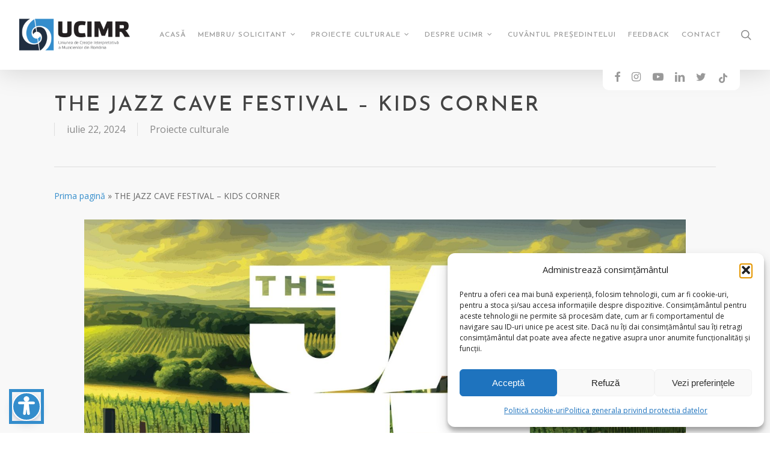

--- FILE ---
content_type: text/html; charset=UTF-8
request_url: https://www.ucimr.ro/the-jazz-cave-festival-kids-corner/
body_size: 23485
content:
<!doctype html>
<html lang="ro-RO" class="no-js">
<head>
	<meta charset="UTF-8">
	<meta name="viewport" content="width=device-width, initial-scale=1, maximum-scale=1, user-scalable=0" /><meta name='robots' content='index, follow, max-image-preview:large, max-snippet:-1, max-video-preview:-1' />

	<!-- This site is optimized with the Yoast SEO plugin v20.4 - https://yoast.com/wordpress/plugins/seo/ -->
	<title>THE JAZZ CAVE FESTIVAL - KIDS CORNER - UCIMR</title>
	<link rel="canonical" href="https://www.ucimr.ro/the-jazz-cave-festival-kids-corner/" />
	<meta property="og:locale" content="ro_RO" />
	<meta property="og:type" content="article" />
	<meta property="og:title" content="THE JAZZ CAVE FESTIVAL - KIDS CORNER - UCIMR" />
	<meta property="og:url" content="https://www.ucimr.ro/the-jazz-cave-festival-kids-corner/" />
	<meta property="og:site_name" content="UCIMR" />
	<meta property="article:publisher" content="https://www.facebook.com/UCIMR" />
	<meta property="article:published_time" content="2024-07-22T09:41:03+00:00" />
	<meta property="article:modified_time" content="2024-07-22T09:43:16+00:00" />
	<meta property="og:image" content="https://www.ucimr.ro/wp-content/uploads/2024/07/THE-JAZZ-CAVE-FESTIVAL-KIDS-CORNER_KV.jpg" />
	<meta property="og:image:width" content="1920" />
	<meta property="og:image:height" content="1919" />
	<meta property="og:image:type" content="image/jpeg" />
	<meta name="author" content="krali" />
	<meta name="twitter:card" content="summary_large_image" />
	<meta name="twitter:creator" content="@UCIMR_" />
	<meta name="twitter:site" content="@UCIMR_" />
	<meta name="twitter:label1" content="Scris de" />
	<meta name="twitter:data1" content="krali" />
	<meta name="twitter:label2" content="Timp estimat pentru citire" />
	<meta name="twitter:data2" content="6 minute" />
	<script type="application/ld+json" class="yoast-schema-graph">{"@context":"https://schema.org","@graph":[{"@type":"Article","@id":"https://www.ucimr.ro/the-jazz-cave-festival-kids-corner/#article","isPartOf":{"@id":"https://www.ucimr.ro/the-jazz-cave-festival-kids-corner/"},"author":{"name":"krali","@id":"https://www.ucimr.ro/#/schema/person/233c1ae4fad7b98b12652352f290bc8e"},"headline":"THE JAZZ CAVE FESTIVAL &#8211; KIDS CORNER","datePublished":"2024-07-22T09:41:03+00:00","dateModified":"2024-07-22T09:43:16+00:00","mainEntityOfPage":{"@id":"https://www.ucimr.ro/the-jazz-cave-festival-kids-corner/"},"wordCount":1447,"publisher":{"@id":"https://www.ucimr.ro/#organization"},"image":{"@id":"https://www.ucimr.ro/the-jazz-cave-festival-kids-corner/#primaryimage"},"thumbnailUrl":"https://www.ucimr.ro/wp-content/uploads/2024/07/THE-JAZZ-CAVE-FESTIVAL-KIDS-CORNER_KV.jpg","articleSection":["Proiecte culturale"],"inLanguage":"ro-RO"},{"@type":"WebPage","@id":"https://www.ucimr.ro/the-jazz-cave-festival-kids-corner/","url":"https://www.ucimr.ro/the-jazz-cave-festival-kids-corner/","name":"THE JAZZ CAVE FESTIVAL - KIDS CORNER - UCIMR","isPartOf":{"@id":"https://www.ucimr.ro/#website"},"primaryImageOfPage":{"@id":"https://www.ucimr.ro/the-jazz-cave-festival-kids-corner/#primaryimage"},"image":{"@id":"https://www.ucimr.ro/the-jazz-cave-festival-kids-corner/#primaryimage"},"thumbnailUrl":"https://www.ucimr.ro/wp-content/uploads/2024/07/THE-JAZZ-CAVE-FESTIVAL-KIDS-CORNER_KV.jpg","datePublished":"2024-07-22T09:41:03+00:00","dateModified":"2024-07-22T09:43:16+00:00","breadcrumb":{"@id":"https://www.ucimr.ro/the-jazz-cave-festival-kids-corner/#breadcrumb"},"inLanguage":"ro-RO","potentialAction":[{"@type":"ReadAction","target":["https://www.ucimr.ro/the-jazz-cave-festival-kids-corner/"]}]},{"@type":"ImageObject","inLanguage":"ro-RO","@id":"https://www.ucimr.ro/the-jazz-cave-festival-kids-corner/#primaryimage","url":"https://www.ucimr.ro/wp-content/uploads/2024/07/THE-JAZZ-CAVE-FESTIVAL-KIDS-CORNER_KV.jpg","contentUrl":"https://www.ucimr.ro/wp-content/uploads/2024/07/THE-JAZZ-CAVE-FESTIVAL-KIDS-CORNER_KV.jpg","width":1920,"height":1919},{"@type":"BreadcrumbList","@id":"https://www.ucimr.ro/the-jazz-cave-festival-kids-corner/#breadcrumb","itemListElement":[{"@type":"ListItem","position":1,"name":"Prima pagină","item":"https://www.ucimr.ro/"},{"@type":"ListItem","position":2,"name":"THE JAZZ CAVE FESTIVAL &#8211; KIDS CORNER"}]},{"@type":"WebSite","@id":"https://www.ucimr.ro/#website","url":"https://www.ucimr.ro/","name":"UCIMR - Uniunea de Creație Interpretativă a Muzicienilor din România","description":"Uniunea de Creație Interpretativă a Muzicienilor din România","publisher":{"@id":"https://www.ucimr.ro/#organization"},"potentialAction":[{"@type":"SearchAction","target":{"@type":"EntryPoint","urlTemplate":"https://www.ucimr.ro/?s={search_term_string}"},"query-input":"required name=search_term_string"}],"inLanguage":"ro-RO"},{"@type":"Organization","@id":"https://www.ucimr.ro/#organization","name":"UCIMR - Uniunea de Creație Interpretativă a Muzicienilor din România","url":"https://www.ucimr.ro/","logo":{"@type":"ImageObject","inLanguage":"ro-RO","@id":"https://www.ucimr.ro/#/schema/logo/image/","url":"https://www.ucimr.ro/wp-content/uploads/2023/03/logo_ucimr.jpg","contentUrl":"https://www.ucimr.ro/wp-content/uploads/2023/03/logo_ucimr.jpg","width":2240,"height":2105,"caption":"UCIMR - Uniunea de Creație Interpretativă a Muzicienilor din România"},"image":{"@id":"https://www.ucimr.ro/#/schema/logo/image/"},"sameAs":["https://www.facebook.com/UCIMR","https://twitter.com/UCIMR_","https://www.instagram.com/ucimr/","https://www.linkedin.com/company/ucimro/","https://www.tiktok.com/@ucimr_","https://www.youtube.com/c/enjoytvromania"]},{"@type":"Person","@id":"https://www.ucimr.ro/#/schema/person/233c1ae4fad7b98b12652352f290bc8e","name":"krali","image":{"@type":"ImageObject","inLanguage":"ro-RO","@id":"https://www.ucimr.ro/#/schema/person/image/","url":"https://secure.gravatar.com/avatar/c047b887bf9991425e06c3d36338b912af608f0cb076d3b6282762575ca85cb7?s=96&d=mm&r=g","contentUrl":"https://secure.gravatar.com/avatar/c047b887bf9991425e06c3d36338b912af608f0cb076d3b6282762575ca85cb7?s=96&d=mm&r=g","caption":"krali"},"url":"https://www.ucimr.ro/author/krali/"}]}</script>
	<!-- / Yoast SEO plugin. -->


<link rel='dns-prefetch' href='//fonts.googleapis.com' />
<link rel="alternate" type="application/rss+xml" title="UCIMR &raquo; Flux" href="https://www.ucimr.ro/feed/" />
<link rel="alternate" type="application/rss+xml" title="UCIMR &raquo; Flux comentarii" href="https://www.ucimr.ro/comments/feed/" />
<link rel="alternate" type="text/calendar" title="UCIMR &raquo; iCal Feed" href="https://www.ucimr.ro/calendar-evenimente/?ical=1" />
<link rel="alternate" title="oEmbed (JSON)" type="application/json+oembed" href="https://www.ucimr.ro/wp-json/oembed/1.0/embed?url=https%3A%2F%2Fwww.ucimr.ro%2Fthe-jazz-cave-festival-kids-corner%2F" />
<link rel="alternate" title="oEmbed (XML)" type="text/xml+oembed" href="https://www.ucimr.ro/wp-json/oembed/1.0/embed?url=https%3A%2F%2Fwww.ucimr.ro%2Fthe-jazz-cave-festival-kids-corner%2F&#038;format=xml" />
<style id='wp-img-auto-sizes-contain-inline-css' type='text/css'>
img:is([sizes=auto i],[sizes^="auto," i]){contain-intrinsic-size:3000px 1500px}
/*# sourceURL=wp-img-auto-sizes-contain-inline-css */
</style>
<style id='wp-emoji-styles-inline-css' type='text/css'>

	img.wp-smiley, img.emoji {
		display: inline !important;
		border: none !important;
		box-shadow: none !important;
		height: 1em !important;
		width: 1em !important;
		margin: 0 0.07em !important;
		vertical-align: -0.1em !important;
		background: none !important;
		padding: 0 !important;
	}
/*# sourceURL=wp-emoji-styles-inline-css */
</style>
<link rel='stylesheet' id='wp-block-library-css' href='https://www.ucimr.ro/wp-includes/css/dist/block-library/style.min.css?ver=6.9' type='text/css' media='all' />
<style id='global-styles-inline-css' type='text/css'>
:root{--wp--preset--aspect-ratio--square: 1;--wp--preset--aspect-ratio--4-3: 4/3;--wp--preset--aspect-ratio--3-4: 3/4;--wp--preset--aspect-ratio--3-2: 3/2;--wp--preset--aspect-ratio--2-3: 2/3;--wp--preset--aspect-ratio--16-9: 16/9;--wp--preset--aspect-ratio--9-16: 9/16;--wp--preset--color--black: #000000;--wp--preset--color--cyan-bluish-gray: #abb8c3;--wp--preset--color--white: #ffffff;--wp--preset--color--pale-pink: #f78da7;--wp--preset--color--vivid-red: #cf2e2e;--wp--preset--color--luminous-vivid-orange: #ff6900;--wp--preset--color--luminous-vivid-amber: #fcb900;--wp--preset--color--light-green-cyan: #7bdcb5;--wp--preset--color--vivid-green-cyan: #00d084;--wp--preset--color--pale-cyan-blue: #8ed1fc;--wp--preset--color--vivid-cyan-blue: #0693e3;--wp--preset--color--vivid-purple: #9b51e0;--wp--preset--gradient--vivid-cyan-blue-to-vivid-purple: linear-gradient(135deg,rgb(6,147,227) 0%,rgb(155,81,224) 100%);--wp--preset--gradient--light-green-cyan-to-vivid-green-cyan: linear-gradient(135deg,rgb(122,220,180) 0%,rgb(0,208,130) 100%);--wp--preset--gradient--luminous-vivid-amber-to-luminous-vivid-orange: linear-gradient(135deg,rgb(252,185,0) 0%,rgb(255,105,0) 100%);--wp--preset--gradient--luminous-vivid-orange-to-vivid-red: linear-gradient(135deg,rgb(255,105,0) 0%,rgb(207,46,46) 100%);--wp--preset--gradient--very-light-gray-to-cyan-bluish-gray: linear-gradient(135deg,rgb(238,238,238) 0%,rgb(169,184,195) 100%);--wp--preset--gradient--cool-to-warm-spectrum: linear-gradient(135deg,rgb(74,234,220) 0%,rgb(151,120,209) 20%,rgb(207,42,186) 40%,rgb(238,44,130) 60%,rgb(251,105,98) 80%,rgb(254,248,76) 100%);--wp--preset--gradient--blush-light-purple: linear-gradient(135deg,rgb(255,206,236) 0%,rgb(152,150,240) 100%);--wp--preset--gradient--blush-bordeaux: linear-gradient(135deg,rgb(254,205,165) 0%,rgb(254,45,45) 50%,rgb(107,0,62) 100%);--wp--preset--gradient--luminous-dusk: linear-gradient(135deg,rgb(255,203,112) 0%,rgb(199,81,192) 50%,rgb(65,88,208) 100%);--wp--preset--gradient--pale-ocean: linear-gradient(135deg,rgb(255,245,203) 0%,rgb(182,227,212) 50%,rgb(51,167,181) 100%);--wp--preset--gradient--electric-grass: linear-gradient(135deg,rgb(202,248,128) 0%,rgb(113,206,126) 100%);--wp--preset--gradient--midnight: linear-gradient(135deg,rgb(2,3,129) 0%,rgb(40,116,252) 100%);--wp--preset--font-size--small: 13px;--wp--preset--font-size--medium: 20px;--wp--preset--font-size--large: 36px;--wp--preset--font-size--x-large: 42px;--wp--preset--spacing--20: 0.44rem;--wp--preset--spacing--30: 0.67rem;--wp--preset--spacing--40: 1rem;--wp--preset--spacing--50: 1.5rem;--wp--preset--spacing--60: 2.25rem;--wp--preset--spacing--70: 3.38rem;--wp--preset--spacing--80: 5.06rem;--wp--preset--shadow--natural: 6px 6px 9px rgba(0, 0, 0, 0.2);--wp--preset--shadow--deep: 12px 12px 50px rgba(0, 0, 0, 0.4);--wp--preset--shadow--sharp: 6px 6px 0px rgba(0, 0, 0, 0.2);--wp--preset--shadow--outlined: 6px 6px 0px -3px rgb(255, 255, 255), 6px 6px rgb(0, 0, 0);--wp--preset--shadow--crisp: 6px 6px 0px rgb(0, 0, 0);}:where(.is-layout-flex){gap: 0.5em;}:where(.is-layout-grid){gap: 0.5em;}body .is-layout-flex{display: flex;}.is-layout-flex{flex-wrap: wrap;align-items: center;}.is-layout-flex > :is(*, div){margin: 0;}body .is-layout-grid{display: grid;}.is-layout-grid > :is(*, div){margin: 0;}:where(.wp-block-columns.is-layout-flex){gap: 2em;}:where(.wp-block-columns.is-layout-grid){gap: 2em;}:where(.wp-block-post-template.is-layout-flex){gap: 1.25em;}:where(.wp-block-post-template.is-layout-grid){gap: 1.25em;}.has-black-color{color: var(--wp--preset--color--black) !important;}.has-cyan-bluish-gray-color{color: var(--wp--preset--color--cyan-bluish-gray) !important;}.has-white-color{color: var(--wp--preset--color--white) !important;}.has-pale-pink-color{color: var(--wp--preset--color--pale-pink) !important;}.has-vivid-red-color{color: var(--wp--preset--color--vivid-red) !important;}.has-luminous-vivid-orange-color{color: var(--wp--preset--color--luminous-vivid-orange) !important;}.has-luminous-vivid-amber-color{color: var(--wp--preset--color--luminous-vivid-amber) !important;}.has-light-green-cyan-color{color: var(--wp--preset--color--light-green-cyan) !important;}.has-vivid-green-cyan-color{color: var(--wp--preset--color--vivid-green-cyan) !important;}.has-pale-cyan-blue-color{color: var(--wp--preset--color--pale-cyan-blue) !important;}.has-vivid-cyan-blue-color{color: var(--wp--preset--color--vivid-cyan-blue) !important;}.has-vivid-purple-color{color: var(--wp--preset--color--vivid-purple) !important;}.has-black-background-color{background-color: var(--wp--preset--color--black) !important;}.has-cyan-bluish-gray-background-color{background-color: var(--wp--preset--color--cyan-bluish-gray) !important;}.has-white-background-color{background-color: var(--wp--preset--color--white) !important;}.has-pale-pink-background-color{background-color: var(--wp--preset--color--pale-pink) !important;}.has-vivid-red-background-color{background-color: var(--wp--preset--color--vivid-red) !important;}.has-luminous-vivid-orange-background-color{background-color: var(--wp--preset--color--luminous-vivid-orange) !important;}.has-luminous-vivid-amber-background-color{background-color: var(--wp--preset--color--luminous-vivid-amber) !important;}.has-light-green-cyan-background-color{background-color: var(--wp--preset--color--light-green-cyan) !important;}.has-vivid-green-cyan-background-color{background-color: var(--wp--preset--color--vivid-green-cyan) !important;}.has-pale-cyan-blue-background-color{background-color: var(--wp--preset--color--pale-cyan-blue) !important;}.has-vivid-cyan-blue-background-color{background-color: var(--wp--preset--color--vivid-cyan-blue) !important;}.has-vivid-purple-background-color{background-color: var(--wp--preset--color--vivid-purple) !important;}.has-black-border-color{border-color: var(--wp--preset--color--black) !important;}.has-cyan-bluish-gray-border-color{border-color: var(--wp--preset--color--cyan-bluish-gray) !important;}.has-white-border-color{border-color: var(--wp--preset--color--white) !important;}.has-pale-pink-border-color{border-color: var(--wp--preset--color--pale-pink) !important;}.has-vivid-red-border-color{border-color: var(--wp--preset--color--vivid-red) !important;}.has-luminous-vivid-orange-border-color{border-color: var(--wp--preset--color--luminous-vivid-orange) !important;}.has-luminous-vivid-amber-border-color{border-color: var(--wp--preset--color--luminous-vivid-amber) !important;}.has-light-green-cyan-border-color{border-color: var(--wp--preset--color--light-green-cyan) !important;}.has-vivid-green-cyan-border-color{border-color: var(--wp--preset--color--vivid-green-cyan) !important;}.has-pale-cyan-blue-border-color{border-color: var(--wp--preset--color--pale-cyan-blue) !important;}.has-vivid-cyan-blue-border-color{border-color: var(--wp--preset--color--vivid-cyan-blue) !important;}.has-vivid-purple-border-color{border-color: var(--wp--preset--color--vivid-purple) !important;}.has-vivid-cyan-blue-to-vivid-purple-gradient-background{background: var(--wp--preset--gradient--vivid-cyan-blue-to-vivid-purple) !important;}.has-light-green-cyan-to-vivid-green-cyan-gradient-background{background: var(--wp--preset--gradient--light-green-cyan-to-vivid-green-cyan) !important;}.has-luminous-vivid-amber-to-luminous-vivid-orange-gradient-background{background: var(--wp--preset--gradient--luminous-vivid-amber-to-luminous-vivid-orange) !important;}.has-luminous-vivid-orange-to-vivid-red-gradient-background{background: var(--wp--preset--gradient--luminous-vivid-orange-to-vivid-red) !important;}.has-very-light-gray-to-cyan-bluish-gray-gradient-background{background: var(--wp--preset--gradient--very-light-gray-to-cyan-bluish-gray) !important;}.has-cool-to-warm-spectrum-gradient-background{background: var(--wp--preset--gradient--cool-to-warm-spectrum) !important;}.has-blush-light-purple-gradient-background{background: var(--wp--preset--gradient--blush-light-purple) !important;}.has-blush-bordeaux-gradient-background{background: var(--wp--preset--gradient--blush-bordeaux) !important;}.has-luminous-dusk-gradient-background{background: var(--wp--preset--gradient--luminous-dusk) !important;}.has-pale-ocean-gradient-background{background: var(--wp--preset--gradient--pale-ocean) !important;}.has-electric-grass-gradient-background{background: var(--wp--preset--gradient--electric-grass) !important;}.has-midnight-gradient-background{background: var(--wp--preset--gradient--midnight) !important;}.has-small-font-size{font-size: var(--wp--preset--font-size--small) !important;}.has-medium-font-size{font-size: var(--wp--preset--font-size--medium) !important;}.has-large-font-size{font-size: var(--wp--preset--font-size--large) !important;}.has-x-large-font-size{font-size: var(--wp--preset--font-size--x-large) !important;}
/*# sourceURL=global-styles-inline-css */
</style>

<style id='classic-theme-styles-inline-css' type='text/css'>
/*! This file is auto-generated */
.wp-block-button__link{color:#fff;background-color:#32373c;border-radius:9999px;box-shadow:none;text-decoration:none;padding:calc(.667em + 2px) calc(1.333em + 2px);font-size:1.125em}.wp-block-file__button{background:#32373c;color:#fff;text-decoration:none}
/*# sourceURL=/wp-includes/css/classic-themes.min.css */
</style>
<link rel='stylesheet' id='contact-form-7-css' href='https://www.ucimr.ro/wp-content/plugins/contact-form-7/includes/css/styles.css?ver=5.7.5.1' type='text/css' media='all' />
<link rel='stylesheet' id='salient-social-css' href='https://www.ucimr.ro/wp-content/plugins/salient-social/css/style.css?ver=1.2.2' type='text/css' media='all' />
<style id='salient-social-inline-css' type='text/css'>

  .sharing-default-minimal .nectar-love.loved,
  body .nectar-social[data-color-override="override"].fixed > a:before, 
  body .nectar-social[data-color-override="override"].fixed .nectar-social-inner a,
  .sharing-default-minimal .nectar-social[data-color-override="override"] .nectar-social-inner a:hover,
  .nectar-social.vertical[data-color-override="override"] .nectar-social-inner a:hover {
    background-color: #348dcc;
  }
  .nectar-social.hover .nectar-love.loved,
  .nectar-social.hover > .nectar-love-button a:hover,
  .nectar-social[data-color-override="override"].hover > div a:hover,
  #single-below-header .nectar-social[data-color-override="override"].hover > div a:hover,
  .nectar-social[data-color-override="override"].hover .share-btn:hover,
  .sharing-default-minimal .nectar-social[data-color-override="override"] .nectar-social-inner a {
    border-color: #348dcc;
  }
  #single-below-header .nectar-social.hover .nectar-love.loved i,
  #single-below-header .nectar-social.hover[data-color-override="override"] a:hover,
  #single-below-header .nectar-social.hover[data-color-override="override"] a:hover i,
  #single-below-header .nectar-social.hover .nectar-love-button a:hover i,
  .nectar-love:hover i,
  .hover .nectar-love:hover .total_loves,
  .nectar-love.loved i,
  .nectar-social.hover .nectar-love.loved .total_loves,
  .nectar-social.hover .share-btn:hover, 
  .nectar-social[data-color-override="override"].hover .nectar-social-inner a:hover,
  .nectar-social[data-color-override="override"].hover > div:hover span,
  .sharing-default-minimal .nectar-social[data-color-override="override"] .nectar-social-inner a:not(:hover) i,
  .sharing-default-minimal .nectar-social[data-color-override="override"] .nectar-social-inner a:not(:hover) {
    color: #348dcc;
  }
/*# sourceURL=salient-social-inline-css */
</style>
<link rel='stylesheet' id='cmplz-general-css' href='https://www.ucimr.ro/wp-content/plugins/complianz-gdpr/assets/css/cookieblocker.min.css?ver=1768805506' type='text/css' media='all' />
<link rel='stylesheet' id='font-awesome-css' href='https://www.ucimr.ro/wp-content/themes/salient/css/font-awesome-legacy.min.css?ver=4.7.1' type='text/css' media='all' />
<link rel='stylesheet' id='salient-grid-system-css' href='https://www.ucimr.ro/wp-content/themes/salient/css/build/grid-system.css?ver=15.0.8' type='text/css' media='all' />
<link rel='stylesheet' id='main-styles-css' href='https://www.ucimr.ro/wp-content/themes/salient/css/build/style.css?ver=15.0.8' type='text/css' media='all' />
<style id='main-styles-inline-css' type='text/css'>
html:not(.page-trans-loaded) { background-color: #ffffff; }
/*# sourceURL=main-styles-inline-css */
</style>
<link rel='stylesheet' id='nectar-single-styles-css' href='https://www.ucimr.ro/wp-content/themes/salient/css/build/single.css?ver=15.0.8' type='text/css' media='all' />
<link rel='stylesheet' id='nectar-basic-events-calendar-css' href='https://www.ucimr.ro/wp-content/themes/salient/css/build/third-party/events-calendar.css?ver=15.0.8' type='text/css' media='all' />
<link rel='stylesheet' id='nectar_default_font_open_sans-css' href='https://fonts.googleapis.com/css?family=Open+Sans%3A300%2C400%2C600%2C700&#038;subset=latin%2Clatin-ext' type='text/css' media='all' />
<link rel='stylesheet' id='responsive-css' href='https://www.ucimr.ro/wp-content/themes/salient/css/build/responsive.css?ver=15.0.8' type='text/css' media='all' />
<link rel='stylesheet' id='skin-original-css' href='https://www.ucimr.ro/wp-content/themes/salient/css/build/skin-original.css?ver=15.0.8' type='text/css' media='all' />
<link rel='stylesheet' id='salient-wp-menu-dynamic-css' href='https://www.ucimr.ro/wp-content/uploads/salient/menu-dynamic.css?ver=82464' type='text/css' media='all' />
<link rel='stylesheet' id='nectar-portfolio-css' href='https://www.ucimr.ro/wp-content/plugins/salient-core/css/fallback/portfolio.css?ver=1.9.8' type='text/css' media='all' />
<link rel='stylesheet' id='js_composer_front-css' href='https://www.ucimr.ro/wp-content/plugins/js_composer_salient/assets/css/js_composer.min.css?ver=6.9.1' type='text/css' media='all' />
<link rel='stylesheet' id='dynamic-css-css' href='https://www.ucimr.ro/wp-content/themes/salient/css/salient-dynamic-styles.css?ver=72151' type='text/css' media='all' />
<style id='dynamic-css-inline-css' type='text/css'>
@media only screen and (min-width:1000px){body #ajax-content-wrap.no-scroll{min-height:calc(100vh - 116px);height:calc(100vh - 116px)!important;}}@media only screen and (min-width:1000px){#page-header-wrap.fullscreen-header,#page-header-wrap.fullscreen-header #page-header-bg,html:not(.nectar-box-roll-loaded) .nectar-box-roll > #page-header-bg.fullscreen-header,.nectar_fullscreen_zoom_recent_projects,#nectar_fullscreen_rows:not(.afterLoaded) > div{height:calc(100vh - 115px);}.wpb_row.vc_row-o-full-height.top-level,.wpb_row.vc_row-o-full-height.top-level > .col.span_12{min-height:calc(100vh - 115px);}html:not(.nectar-box-roll-loaded) .nectar-box-roll > #page-header-bg.fullscreen-header{top:116px;}.nectar-slider-wrap[data-fullscreen="true"]:not(.loaded),.nectar-slider-wrap[data-fullscreen="true"]:not(.loaded) .swiper-container{height:calc(100vh - 114px)!important;}.admin-bar .nectar-slider-wrap[data-fullscreen="true"]:not(.loaded),.admin-bar .nectar-slider-wrap[data-fullscreen="true"]:not(.loaded) .swiper-container{height:calc(100vh - 114px - 32px)!important;}}.admin-bar[class*="page-template-template-no-header"] .wpb_row.vc_row-o-full-height.top-level,.admin-bar[class*="page-template-template-no-header"] .wpb_row.vc_row-o-full-height.top-level > .col.span_12{min-height:calc(100vh - 32px);}body[class*="page-template-template-no-header"] .wpb_row.vc_row-o-full-height.top-level,body[class*="page-template-template-no-header"] .wpb_row.vc_row-o-full-height.top-level > .col.span_12{min-height:100vh;}@media only screen and (max-width:999px){.using-mobile-browser #nectar_fullscreen_rows:not(.afterLoaded):not([data-mobile-disable="on"]) > div{height:calc(100vh - 100px);}.using-mobile-browser .wpb_row.vc_row-o-full-height.top-level,.using-mobile-browser .wpb_row.vc_row-o-full-height.top-level > .col.span_12,[data-permanent-transparent="1"].using-mobile-browser .wpb_row.vc_row-o-full-height.top-level,[data-permanent-transparent="1"].using-mobile-browser .wpb_row.vc_row-o-full-height.top-level > .col.span_12{min-height:calc(100vh - 100px);}html:not(.nectar-box-roll-loaded) .nectar-box-roll > #page-header-bg.fullscreen-header,.nectar_fullscreen_zoom_recent_projects,.nectar-slider-wrap[data-fullscreen="true"]:not(.loaded),.nectar-slider-wrap[data-fullscreen="true"]:not(.loaded) .swiper-container,#nectar_fullscreen_rows:not(.afterLoaded):not([data-mobile-disable="on"]) > div{height:calc(100vh - 47px);}.wpb_row.vc_row-o-full-height.top-level,.wpb_row.vc_row-o-full-height.top-level > .col.span_12{min-height:calc(100vh - 47px);}body[data-transparent-header="false"] #ajax-content-wrap.no-scroll{min-height:calc(100vh - 47px);height:calc(100vh - 47px);}}.screen-reader-text,.nectar-skip-to-content:not(:focus){border:0;clip:rect(1px,1px,1px,1px);clip-path:inset(50%);height:1px;margin:-1px;overflow:hidden;padding:0;position:absolute!important;width:1px;word-wrap:normal!important;}.row .col img:not([srcset]){width:auto;}.row .col img.img-with-animation.nectar-lazy:not([srcset]){width:100%;}
.pnrr-block .row-bg{
    background-size:auto;
}
.pnrr-block .pnrr-text ul{
   list-style: none;
   margin:0;
}
.pnrr-block .pnrr-text ul li{
    padding:10px 55px 10px 10px;
    margin-top:15px;
    position:relative;
}
.pnrr-block .pnrr-text ul li::marker{
    content:'\f0da';
    color:#f2f920;
    font-family: FontAwesome;
}
.pnrr-block .pnrr-text ul li::after{
  content:'';
  position:absolute;
  bottom:0;
  right:0;
  height:0;
  width:calc(100% - 10px);
  border-bottom:1px solid #4b68ad;
}
.pnrr-block .pnrr-text ul li strong{
    display: inline-block;
    width: 250px;
}
.pnrr-block .pnrr-text .finantare{
    font-size:1.6em;
}
.pnrr-block .pnrr-text .left{
    float:left;
}
.pnrr-block .pnrr-text .right{
   float:right;
   margin-right:45px;
}
.cmplz-links ul li{
    list-style:none;
}
}
/*# sourceURL=dynamic-css-inline-css */
</style>
<link rel='stylesheet' id='salient-child-style-css' href='https://www.ucimr.ro/wp-content/themes/salient-child/style.css?ver=15.0.8' type='text/css' media='all' />
<link rel='stylesheet' id='redux-google-fonts-salient_redux-css' href='https://fonts.googleapis.com/css?family=Josefin+Sans%3A500%2C700%7COpen+Sans%3A300&#038;ver=1768808915' type='text/css' media='all' />
<script type="text/javascript" src="https://www.ucimr.ro/wp-includes/js/jquery/jquery.min.js?ver=3.7.1" id="jquery-core-js"></script>
<script type="text/javascript" src="https://www.ucimr.ro/wp-includes/js/jquery/jquery-migrate.min.js?ver=3.4.1" id="jquery-migrate-js"></script>
<script type="text/javascript" id="salient-portfolio-js-js-extra">
/* <![CDATA[ */
var nectar_theme_info = {"using_salient":"true"};
//# sourceURL=salient-portfolio-js-js-extra
/* ]]> */
</script>
<script type="text/javascript" src="https://www.ucimr.ro/wp-content/plugins/salient-core/js/fallback/salient-portfolio.js?ver=1.9.8" id="salient-portfolio-js-js"></script>
<link rel="https://api.w.org/" href="https://www.ucimr.ro/wp-json/" /><link rel="alternate" title="JSON" type="application/json" href="https://www.ucimr.ro/wp-json/wp/v2/posts/7118" /><link rel="EditURI" type="application/rsd+xml" title="RSD" href="https://www.ucimr.ro/xmlrpc.php?rsd" />
<meta name="generator" content="WordPress 6.9" />
<link rel='shortlink' href='https://www.ucimr.ro/?p=7118' />
<meta name="tec-api-version" content="v1"><meta name="tec-api-origin" content="https://www.ucimr.ro"><link rel="alternate" href="https://www.ucimr.ro/wp-json/tribe/events/v1/" />			<style>.cmplz-hidden {
					display: none !important;
				}</style><script type="text/javascript"> var root = document.getElementsByTagName( "html" )[0]; root.setAttribute( "class", "js" ); </script><meta name="generator" content="Powered by WPBakery Page Builder - drag and drop page builder for WordPress."/>
<link rel="icon" href="https://www.ucimr.ro/wp-content/uploads/2023/03/cropped-logo_ucimr-m-trans-32x32.png" sizes="32x32" />
<link rel="icon" href="https://www.ucimr.ro/wp-content/uploads/2023/03/cropped-logo_ucimr-m-trans-192x192.png" sizes="192x192" />
<link rel="apple-touch-icon" href="https://www.ucimr.ro/wp-content/uploads/2023/03/cropped-logo_ucimr-m-trans-180x180.png" />
<meta name="msapplication-TileImage" content="https://www.ucimr.ro/wp-content/uploads/2023/03/cropped-logo_ucimr-m-trans-270x270.png" />
<noscript><style> .wpb_animate_when_almost_visible { opacity: 1; }</style></noscript><link data-pagespeed-no-defer data-nowprocket data-wpacu-skip data-no-optimize data-noptimize rel='stylesheet' id='main-styles-non-critical-css' href='https://www.ucimr.ro/wp-content/themes/salient/css/build/style-non-critical.css?ver=15.0.8' type='text/css' media='all' />
<link data-pagespeed-no-defer data-nowprocket data-wpacu-skip data-no-optimize data-noptimize rel='stylesheet' id='magnific-css' href='https://www.ucimr.ro/wp-content/themes/salient/css/build/plugins/magnific.css?ver=8.6.0' type='text/css' media='all' />
<link data-pagespeed-no-defer data-nowprocket data-wpacu-skip data-no-optimize data-noptimize rel='stylesheet' id='nectar-ocm-core-css' href='https://www.ucimr.ro/wp-content/themes/salient/css/build/off-canvas/core.css?ver=15.0.8' type='text/css' media='all' />
</head><body data-cmplz=1 class="wp-singular post-template-default single single-post postid-7118 single-format-standard wp-theme-salient wp-child-theme-salient-child tribe-no-js nectar-auto-lightbox original wpb-js-composer js-comp-ver-6.9.1 vc_responsive" data-footer-reveal="false" data-footer-reveal-shadow="none" data-header-format="default" data-body-border="off" data-boxed-style="" data-header-breakpoint="1000" data-dropdown-style="minimal" data-cae="linear" data-cad="650" data-megamenu-width="contained" data-aie="none" data-ls="magnific" data-apte="horizontal_swipe" data-hhun="0" data-fancy-form-rcs="default" data-form-style="default" data-form-submit="regular" data-is="minimal" data-button-style="default" data-user-account-button="false" data-flex-cols="true" data-col-gap="default" data-header-inherit-rc="false" data-header-search="true" data-animated-anchors="true" data-ajax-transitions="true" data-full-width-header="true" data-slide-out-widget-area="true" data-slide-out-widget-area-style="slide-out-from-right" data-user-set-ocm="off" data-loading-animation="none" data-bg-header="false" data-responsive="1" data-ext-responsive="true" data-ext-padding="90" data-header-resize="1" data-header-color="light" data-transparent-header="false" data-cart="false" data-remove-m-parallax="" data-remove-m-video-bgs="" data-m-animate="0" data-force-header-trans-color="light" data-smooth-scrolling="0" data-permanent-transparent="false" >
	
	<script type="text/javascript">
	 (function(window, document) {

		 if(navigator.userAgent.match(/(Android|iPod|iPhone|iPad|BlackBerry|IEMobile|Opera Mini)/)) {
			 document.body.className += " using-mobile-browser mobile ";
		 }

		 if( !("ontouchstart" in window) ) {

			 var body = document.querySelector("body");
			 var winW = window.innerWidth;
			 var bodyW = body.clientWidth;

			 if (winW > bodyW + 4) {
				 body.setAttribute("style", "--scroll-bar-w: " + (winW - bodyW - 4) + "px");
			 } else {
				 body.setAttribute("style", "--scroll-bar-w: 0px");
			 }
		 }

	 })(window, document);
   </script><a href="#ajax-content-wrap" class="nectar-skip-to-content">Skip to main content</a><div id="ajax-loading-screen" data-disable-mobile="1" data-disable-fade-on-click="0" data-effect="horizontal_swipe" data-method="standard"><div class="reveal-1"></div><div class="reveal-2"></div></div>	
	<div id="header-space"  data-header-mobile-fixed='1'></div> 
	
		<div id="header-outer" data-has-menu="true" data-has-buttons="yes" data-header-button_style="default" data-using-pr-menu="false" data-mobile-fixed="1" data-ptnm="false" data-lhe="default" data-user-set-bg="#ffffff" data-format="default" data-permanent-transparent="false" data-megamenu-rt="0" data-remove-fixed="0" data-header-resize="1" data-cart="false" data-transparency-option="0" data-box-shadow="large" data-shrink-num="15" data-using-secondary="0" data-using-logo="1" data-logo-height="60" data-m-logo-height="24" data-padding="28" data-full-width="true" data-condense="false" >
		
<div id="search-outer" class="nectar">
	<div id="search">
		<div class="container">
			 <div id="search-box">
				 <div class="inner-wrap">
					 <div class="col span_12">
						  <form role="search" action="https://www.ucimr.ro/" method="GET">
															<input type="text" name="s"  value="Start Typing..." aria-label="Search" data-placeholder="Start Typing..." />
							
						
												</form>
					</div><!--/span_12-->
				</div><!--/inner-wrap-->
			 </div><!--/search-box-->
			 <div id="close"><a href="#"><span class="screen-reader-text">Close Search</span>
				<span class="icon-salient-x" aria-hidden="true"></span>				 </a></div>
		 </div><!--/container-->
	</div><!--/search-->
</div><!--/search-outer-->

<header id="top">
	<div class="container">
		<div class="row">
			<div class="col span_3">
								<a id="logo" href="https://www.ucimr.ro" data-supplied-ml-starting-dark="false" data-supplied-ml-starting="false" data-supplied-ml="false" >
					<img class="stnd skip-lazy default-logo" width="300" height="90" alt="UCIMR" src="https://www.ucimr.ro/wp-content/uploads/2023/03/logo-transparent-1.png" srcset="https://www.ucimr.ro/wp-content/uploads/2023/03/logo-transparent-1.png 1x, https://www.ucimr.ro/wp-content/uploads/2023/03/logo-transparent2x-1.png 2x" />				</a>
							</div><!--/span_3-->

			<div class="col span_9 col_last">
									<div class="nectar-mobile-only mobile-header"><div class="inner"></div></div>
									<a class="mobile-search" href="#searchbox"><span class="nectar-icon icon-salient-search" aria-hidden="true"></span><span class="screen-reader-text">search</span></a>
														<div class="slide-out-widget-area-toggle mobile-icon slide-out-from-right" data-custom-color="false" data-icon-animation="simple-transform">
						<div> <a href="#sidewidgetarea" aria-label="Navigation Menu" aria-expanded="false" class="closed">
							<span class="screen-reader-text">Menu</span><span aria-hidden="true"> <i class="lines-button x2"> <i class="lines"></i> </i> </span>
						</a></div>
					</div>
				
									<nav>
													<ul class="sf-menu">
								<li id="menu-item-1377" class="menu-item menu-item-type-post_type menu-item-object-page menu-item-home nectar-regular-menu-item menu-item-1377"><a href="https://www.ucimr.ro/"><span class="menu-title-text">Acasă</span></a></li>
<li id="menu-item-3736" class="menu-item menu-item-type-post_type menu-item-object-page menu-item-has-children nectar-regular-menu-item megamenu nectar-megamenu-menu-item align-middle width-50 sf-with-ul menu-item-3736"><a href="https://www.ucimr.ro/informatii-membrii-solicitanti/"><span class="menu-title-text">Membru/ solicitant</span><span class="sf-sub-indicator"><i class="fa fa-angle-down icon-in-menu" aria-hidden="true"></i></span></a>
<ul class="sub-menu">
	<li id="menu-item-825" class="menu-item menu-item-type-custom menu-item-object-custom menu-item-has-children nectar-regular-menu-item menu-item-825"><a href="#"><span class="menu-title-text">Informații membri</span><span class="sf-sub-indicator"><i class="fa fa-angle-right icon-in-menu" aria-hidden="true"></i></span></a>
	<ul class="sub-menu">
		<li id="menu-item-1320" class="menu-item menu-item-type-post_type menu-item-object-page nectar-regular-menu-item menu-item-1320"><a href="https://www.ucimr.ro/informatii-membrii-solicitanti/adunare-generala/"><span class="menu-title-text">Adunare Generală</span></a></li>
		<li id="menu-item-860" class="menu-item menu-item-type-post_type menu-item-object-page nectar-regular-menu-item menu-item-860"><a href="https://www.ucimr.ro/informatii-membrii-solicitanti/informatii-cotizatie-membri-ucimr/"><span class="menu-title-text">Cotizație</span></a></li>
		<li id="menu-item-869" class="menu-item menu-item-type-post_type menu-item-object-page nectar-regular-menu-item menu-item-869"><a href="https://www.ucimr.ro/informatii-membrii-solicitanti/informatii-declaratie-modificare-date-personale/"><span class="menu-title-text">Declarație modificare date</span></a></li>
		<li id="menu-item-868" class="menu-item menu-item-type-post_type menu-item-object-page nectar-regular-menu-item menu-item-868"><a href="https://www.ucimr.ro/informatii-membrii-solicitanti/cerere-ucimr-pentru-eliberarea-adeverintei/"><span class="menu-title-text">Adeverință de membru</span></a></li>
		<li id="menu-item-1186" class="menu-item menu-item-type-post_type menu-item-object-page nectar-regular-menu-item menu-item-1186"><a href="https://www.ucimr.ro/informatii-membrii-solicitanti/cerere-eliberare-legitimatie/"><span class="menu-title-text">Legitimație</span></a></li>
		<li id="menu-item-2539" class="menu-item menu-item-type-post_type menu-item-object-page nectar-regular-menu-item menu-item-2539"><a href="https://www.ucimr.ro/informatii-membrii-solicitanti/procedura-ajutor-social-de-deces/"><span class="menu-title-text">Ajutor social de deces</span></a></li>
	</ul>
</li>
	<li id="menu-item-830" class="menu-item menu-item-type-custom menu-item-object-custom menu-item-has-children nectar-regular-menu-item menu-item-830"><a href="#"><span class="menu-title-text">Informații solicitanți</span><span class="sf-sub-indicator"><i class="fa fa-angle-right icon-in-menu" aria-hidden="true"></i></span></a>
	<ul class="sub-menu">
		<li id="menu-item-875" class="menu-item menu-item-type-post_type menu-item-object-page nectar-regular-menu-item menu-item-875"><a href="https://www.ucimr.ro/informatii-membrii-solicitanti/pasi-necesari-pentru-a-deveni-un-membru-ucimr/"><span class="menu-title-text">Cum devin membru</span></a></li>
		<li id="menu-item-881" class="menu-item menu-item-type-post_type menu-item-object-page nectar-regular-menu-item menu-item-881"><a href="https://www.ucimr.ro/informatii-membrii-solicitanti/regulament-de-aderare-la-ucimr/"><span class="menu-title-text">Regulament</span></a></li>
	</ul>
</li>
</ul>
</li>
<li id="menu-item-3735" class="menu-item menu-item-type-taxonomy menu-item-object-category current-post-ancestor current-menu-parent current-post-parent menu-item-has-children nectar-regular-menu-item megamenu nectar-megamenu-menu-item align-middle width-75 sf-with-ul menu-item-3735"><a href="https://www.ucimr.ro/category/proiecte-culturale/"><span class="menu-title-text">Proiecte culturale</span><span class="sf-sub-indicator"><i class="fa fa-angle-down icon-in-menu" aria-hidden="true"></i></span></a>
<ul class="sub-menu">
	<li id="menu-item-836" class="menu-item menu-item-type-custom menu-item-object-custom menu-item-has-children nectar-regular-menu-item menu-item-836"><a href="https://www.ucimr.ro/calendar-evenimente"><span class="menu-title-text">Calendar evenimente</span><span class="sf-sub-indicator"><i class="fa fa-angle-right icon-in-menu" aria-hidden="true"></i></span></a>
	<ul class="sub-menu">
		<li id="menu-item-3732" class="menu-item menu-item-type-taxonomy menu-item-object-tribe_events_cat nectar-regular-menu-item menu-item-3732"><a href="https://www.ucimr.ro/calendar-evenimente/category/bucuresti/"><span class="menu-title-text">București</span></a></li>
		<li id="menu-item-1801" class="menu-item menu-item-type-taxonomy menu-item-object-tribe_events_cat nectar-regular-menu-item menu-item-1801"><a href="https://www.ucimr.ro/calendar-evenimente/category/brasov/"><span class="menu-title-text">Brașov</span></a></li>
		<li id="menu-item-1799" class="menu-item menu-item-type-taxonomy menu-item-object-tribe_events_cat nectar-regular-menu-item menu-item-1799"><a href="https://www.ucimr.ro/calendar-evenimente/category/sibiu/"><span class="menu-title-text">Sibiu</span></a></li>
		<li id="menu-item-1798" class="menu-item menu-item-type-taxonomy menu-item-object-tribe_events_cat nectar-regular-menu-item menu-item-1798"><a href="https://www.ucimr.ro/calendar-evenimente/category/sinaia/"><span class="menu-title-text">Sinaia</span></a></li>
		<li id="menu-item-1800" class="menu-item menu-item-type-taxonomy menu-item-object-tribe_events_cat nectar-regular-menu-item menu-item-1800"><a href="https://www.ucimr.ro/calendar-evenimente/category/sudul-transilvaniei/"><span class="menu-title-text">Sudul Transilvaniei</span></a></li>
		<li id="menu-item-3733" class="menu-item menu-item-type-taxonomy menu-item-object-tribe_events_cat nectar-regular-menu-item menu-item-3733"><a href="https://www.ucimr.ro/calendar-evenimente/category/targu-mures/"><span class="menu-title-text">Targu Mures</span></a></li>
	</ul>
</li>
	<li id="menu-item-3728" class="menu-item menu-item-type-custom menu-item-object-custom menu-item-has-children nectar-regular-menu-item menu-item-3728"><a href="#"><span class="menu-title-text">General</span><span class="sf-sub-indicator"><i class="fa fa-angle-right icon-in-menu" aria-hidden="true"></i></span></a>
	<ul class="sub-menu">
		<li id="menu-item-845" class="menu-item menu-item-type-taxonomy menu-item-object-category current-post-ancestor current-menu-parent current-post-parent nectar-regular-menu-item menu-item-845"><a href="https://www.ucimr.ro/category/proiecte-culturale/"><span class="menu-title-text">Noutăți</span></a></li>
		<li id="menu-item-1189" class="menu-item menu-item-type-post_type menu-item-object-page nectar-regular-menu-item menu-item-1189"><a href="https://www.ucimr.ro/sesiuni-finantare-si-burse/"><span class="menu-title-text">Sesiuni finanțare și burse</span></a></li>
		<li id="menu-item-3734" class="menu-item menu-item-type-post_type menu-item-object-page nectar-regular-menu-item menu-item-3734"><a href="https://www.ucimr.ro/galerie-foto-video/"><span class="menu-title-text">Galerie Foto Video</span></a></li>
		<li id="menu-item-3416" class="menu-item menu-item-type-post_type menu-item-object-page nectar-regular-menu-item menu-item-3416"><a href="https://www.ucimr.ro/arhiva-proiecte/"><span class="menu-title-text">Arhivă proiecte</span></a></li>
		<li id="menu-item-4094" class="menu-item menu-item-type-custom menu-item-object-custom menu-item-has-children nectar-regular-menu-item menu-item-4094"><a href="#"><span class="menu-title-text">PNRR – MuziColine</span><span class="sf-sub-indicator"><i class="fa fa-angle-right icon-in-menu" aria-hidden="true"></i></span></a>
		<ul class="sub-menu">
			<li id="menu-item-4005" class="menu-item menu-item-type-post_type menu-item-object-page nectar-regular-menu-item menu-item-4005"><a href="https://www.ucimr.ro/pnrr-muzicoline/"><span class="menu-title-text">Informare și promovare</span></a></li>
			<li id="menu-item-4165" class="menu-item menu-item-type-post_type menu-item-object-page nectar-regular-menu-item menu-item-4165"><a href="https://www.ucimr.ro/pnrr-muzicoline/achizitii/"><span class="menu-title-text">Achiziții</span></a></li>
		</ul>
</li>
	</ul>
</li>
	<li id="menu-item-3729" class="menu-item menu-item-type-custom menu-item-object-custom menu-item-has-children nectar-regular-menu-item menu-item-3729"><a href="#"><span class="menu-title-text">Recomandate</span><span class="sf-sub-indicator"><i class="fa fa-angle-right icon-in-menu" aria-hidden="true"></i></span></a>
	<ul class="sub-menu">
		<li id="menu-item-3804" class="menu-item menu-item-type-post_type menu-item-object-post nectar-regular-menu-item menu-item-3804"><a href="https://www.ucimr.ro/city-break-este-tema-concertului-de-anul-nou-de-la-sibiu-biletele-s-au-pus-in-vanzare-pentru-destinatia-2023/"><span class="menu-title-text">Concertul de Anul Nou de la Sibiu</span></a></li>
		<li id="menu-item-3285" class="menu-item menu-item-type-custom menu-item-object-custom nectar-regular-menu-item menu-item-3285"><a href="https://jazzcave.ro/"><span class="menu-title-text">The Jazz Cave Festival</span></a></li>
		<li id="menu-item-3286" class="menu-item menu-item-type-custom menu-item-object-custom nectar-regular-menu-item menu-item-3286"><a href="https://www.iconarts.ro/"><span class="menu-title-text">ICon Arts Transilvania</span></a></li>
		<li id="menu-item-3419" class="menu-item menu-item-type-custom menu-item-object-custom nectar-regular-menu-item menu-item-3419"><a href="http://oportunitatilatineacasa.ucimr.ro"><span class="menu-title-text">Programul OTA</span></a></li>
		<li id="menu-item-3505" class="menu-item menu-item-type-post_type menu-item-object-page nectar-regular-menu-item menu-item-3505"><a href="https://www.ucimr.ro/rezidenta-transilvanica/"><span class="menu-title-text">Rezidenta Transilvanica</span></a></li>
		<li id="menu-item-2458" class="menu-item menu-item-type-post_type menu-item-object-post nectar-regular-menu-item menu-item-2458"><a href="https://www.ucimr.ro/claudiopolis-concert-alexandru-anastasiu-la-cartografii-sonore/"><span class="menu-title-text">Transylvania Live</span></a></li>
		<li id="menu-item-3803" class="menu-item menu-item-type-post_type menu-item-object-page nectar-regular-menu-item menu-item-3803"><a href="https://www.ucimr.ro/aventurile-lui-muzicila-la-brasov-scurt-jurnal-de-calatorie/"><span class="menu-title-text">Aventurile lui Muzicilă</span></a></li>
	</ul>
</li>
</ul>
</li>
<li id="menu-item-3788" class="menu-item menu-item-type-post_type menu-item-object-page menu-item-has-children nectar-regular-menu-item sf-with-ul menu-item-3788"><a href="https://www.ucimr.ro/despre-ucimr/misiune/"><span class="menu-title-text">Despre UCIMR</span><span class="sf-sub-indicator"><i class="fa fa-angle-down icon-in-menu" aria-hidden="true"></i></span></a>
<ul class="sub-menu">
	<li id="menu-item-1190" class="menu-item menu-item-type-post_type menu-item-object-page nectar-regular-menu-item menu-item-1190"><a href="https://www.ucimr.ro/despre-ucimr/misiune/"><span class="menu-title-text">Misiune</span></a></li>
	<li id="menu-item-3730" class="menu-item menu-item-type-post_type menu-item-object-page nectar-regular-menu-item menu-item-3730"><a href="https://www.ucimr.ro/despre-ucimr/ce-facem-si-de-ce/"><span class="menu-title-text">Ce facem și de ce</span></a></li>
	<li id="menu-item-1217" class="menu-item menu-item-type-post_type menu-item-object-page nectar-regular-menu-item menu-item-1217"><a href="https://www.ucimr.ro/despre-ucimr/beneficiari/"><span class="menu-title-text">Beneficiari</span></a></li>
	<li id="menu-item-3731" class="menu-item menu-item-type-post_type menu-item-object-page nectar-regular-menu-item menu-item-3731"><a href="https://www.ucimr.ro/despre-ucimr/statut/"><span class="menu-title-text">Statut</span></a></li>
	<li id="menu-item-6433" class="menu-item menu-item-type-post_type menu-item-object-page nectar-regular-menu-item menu-item-6433"><a href="https://www.ucimr.ro/despre-ucimr/redirectioneaza-3-5/"><span class="menu-title-text">Redirectioneaza 3.5%</span></a></li>
	<li id="menu-item-3651" class="menu-item menu-item-type-post_type menu-item-object-page nectar-regular-menu-item menu-item-3651"><a href="https://www.ucimr.ro/despre-ucimr/oamenii-ucimr/"><span class="menu-title-text">Oamenii UCIMR</span></a></li>
	<li id="menu-item-954" class="menu-item menu-item-type-post_type menu-item-object-page nectar-regular-menu-item menu-item-954"><a href="https://www.ucimr.ro/despre-ucimr/arhiva-documente/"><span class="menu-title-text">Arhivă documente</span></a></li>
</ul>
</li>
<li id="menu-item-2151" class="menu-item menu-item-type-post_type menu-item-object-page nectar-regular-menu-item menu-item-2151"><a href="https://www.ucimr.ro/cuvantul-presedintelui/"><span class="menu-title-text">Cuvântul președintelui</span></a></li>
<li id="menu-item-1732" class="menu-item menu-item-type-post_type menu-item-object-page nectar-regular-menu-item menu-item-1732"><a href="https://www.ucimr.ro/chestionar/"><span class="menu-title-text">Feedback</span></a></li>
<li id="menu-item-3737" class="menu-item menu-item-type-post_type menu-item-object-page nectar-regular-menu-item menu-item-3737"><a href="https://www.ucimr.ro/contact/"><span class="menu-title-text">Contact</span></a></li>
<li id="social-in-menu" class="button_social_group"><a target="_blank" rel="noopener" href="https://www.facebook.com/UCIMR"><span class="screen-reader-text">facebook</span><i class="fa fa-facebook" aria-hidden="true"></i> </a><a target="_blank" rel="noopener" href="https://www.instagram.com/ucimr/"><span class="screen-reader-text">instagram</span><i class="fa fa-instagram" aria-hidden="true"></i> </a><a target="_blank" rel="noopener" href="https://www.youtube.com/c/enjoytvromania"><span class="screen-reader-text">youtube</span><i class="fa fa-youtube-play" aria-hidden="true"></i> </a><a target="_blank" rel="noopener" href="https://www.linkedin.com/company/ucimro/"><span class="screen-reader-text">linkedin</span><i class="fa fa-linkedin" aria-hidden="true"></i> </a><a target="_blank" rel="noopener" href="https://twitter.com/UCIMR_"><span class="screen-reader-text">twitter</span><i class="fa fa-twitter" aria-hidden="true"></i> </a><a target="_blank" rel="noopener" href="https://www.tiktok.com/@ucimr_"><span class="screen-reader-text">tiktok</span><i class="icon-salient-tiktok" aria-hidden="true"></i> </a></li>							</ul>
													<ul class="buttons sf-menu" data-user-set-ocm="off">

								<li id="search-btn"><div><a href="#searchbox"><span class="icon-salient-search" aria-hidden="true"></span><span class="screen-reader-text">search</span></a></div> </li>
							</ul>
						
					</nav>

					
				</div><!--/span_9-->

				
			</div><!--/row-->
					</div><!--/container-->
	</header>		
	</div>
		<div id="ajax-content-wrap">


<div class="container-wrap no-sidebar" data-midnight="dark" data-remove-post-date="0" data-remove-post-author="1" data-remove-post-comment-number="1">
	<div class="container main-content">

		
	  <div class="row heading-title hentry" data-header-style="default">
		<div class="col span_12 section-title blog-title">
						  <h1 class="entry-title">THE JAZZ CAVE FESTIVAL &#8211; KIDS CORNER</h1>

						<div id="single-below-header" data-hide-on-mobile="false">
				<span class="meta-author vcard author"><span class="fn"><span class="author-leading">By</span> <a href="https://www.ucimr.ro/author/krali/" title="Articole de krali" rel="author">krali</a></span></span><span class="meta-date date updated">iulie 22, 2024</span><span class="meta-category"><a href="https://www.ucimr.ro/category/proiecte-culturale/">Proiecte culturale</a></span>			</div><!--/single-below-header-->
					<div id="single-meta">

				<div class="meta-comment-count">
				  <a href="https://www.ucimr.ro/the-jazz-cave-festival-kids-corner/#respond"><i class="icon-default-style steadysets-icon-chat-3"></i> No Comments</a>
				</div>

					
			</div><!--/single-meta-->

					</div><!--/section-title-->
	  </div><!--/row-->

	
		<div class="row">

			<p id="breadcrumbs" class="yoast"><span><span><a href="https://www.ucimr.ro/">Prima pagină</a></span> » <span class="breadcrumb_last" aria-current="page">THE JAZZ CAVE FESTIVAL &#8211; KIDS CORNER</span></span></p>
			<div class="post-area col standard-minimal span_12 col_last" role="main">

			
<article id="post-7118" class="post-7118 post type-post status-publish format-standard has-post-thumbnail category-proiecte-culturale">
  
  <div class="inner-wrap">

		<div class="post-content" data-hide-featured-media="0">
      
        <span class="post-featured-img"><img width="1920" height="1919" src="https://www.ucimr.ro/wp-content/uploads/2024/07/THE-JAZZ-CAVE-FESTIVAL-KIDS-CORNER_KV.jpg" class="attachment-full size-full wp-post-image" alt="" title="" decoding="async" fetchpriority="high" srcset="https://www.ucimr.ro/wp-content/uploads/2024/07/THE-JAZZ-CAVE-FESTIVAL-KIDS-CORNER_KV.jpg 1920w, https://www.ucimr.ro/wp-content/uploads/2024/07/THE-JAZZ-CAVE-FESTIVAL-KIDS-CORNER_KV-300x300.jpg 300w, https://www.ucimr.ro/wp-content/uploads/2024/07/THE-JAZZ-CAVE-FESTIVAL-KIDS-CORNER_KV-1024x1024.jpg 1024w, https://www.ucimr.ro/wp-content/uploads/2024/07/THE-JAZZ-CAVE-FESTIVAL-KIDS-CORNER_KV-150x150.jpg 150w, https://www.ucimr.ro/wp-content/uploads/2024/07/THE-JAZZ-CAVE-FESTIVAL-KIDS-CORNER_KV-768x768.jpg 768w, https://www.ucimr.ro/wp-content/uploads/2024/07/THE-JAZZ-CAVE-FESTIVAL-KIDS-CORNER_KV-1536x1536.jpg 1536w, https://www.ucimr.ro/wp-content/uploads/2024/07/THE-JAZZ-CAVE-FESTIVAL-KIDS-CORNER_KV-100x100.jpg 100w, https://www.ucimr.ro/wp-content/uploads/2024/07/THE-JAZZ-CAVE-FESTIVAL-KIDS-CORNER_KV-140x140.jpg 140w, https://www.ucimr.ro/wp-content/uploads/2024/07/THE-JAZZ-CAVE-FESTIVAL-KIDS-CORNER_KV-500x500.jpg 500w, https://www.ucimr.ro/wp-content/uploads/2024/07/THE-JAZZ-CAVE-FESTIVAL-KIDS-CORNER_KV-350x350.jpg 350w, https://www.ucimr.ro/wp-content/uploads/2024/07/THE-JAZZ-CAVE-FESTIVAL-KIDS-CORNER_KV-1000x1000.jpg 1000w, https://www.ucimr.ro/wp-content/uploads/2024/07/THE-JAZZ-CAVE-FESTIVAL-KIDS-CORNER_KV-800x800.jpg 800w" sizes="(max-width: 1920px) 100vw, 1920px" /></span><div class="content-inner">
		<div id="fws_697214beb7129"  data-column-margin="default" data-midnight="dark"  class="wpb_row vc_row-fluid vc_row"  style="padding-top: 0px; padding-bottom: 0px; "><div class="row-bg-wrap" data-bg-animation="none" data-bg-animation-delay="" data-bg-overlay="false"><div class="inner-wrap row-bg-layer" ><div class="row-bg viewport-desktop"  style=""></div></div></div><div class="row_col_wrap_12 col span_12 dark left">
	<div  class="vc_col-sm-12 wpb_column column_container vc_column_container col no-extra-padding inherit_tablet inherit_phone "  data-padding-pos="all" data-has-bg-color="false" data-bg-color="" data-bg-opacity="1" data-animation="" data-delay="0" >
		<div class="vc_column-inner" >
			<div class="wpb_wrapper">
				
<div class="wpb_text_column wpb_content_element " >
	<div class="wpb_wrapper">
		<p>UCIMR anunță THE JAZZ CAVE FESTIVAL &#8211; KIDS CORNER</p>
<p>Uniunea de Creație Interpretativă a Muzicienilor din România (UCIMR) anunță THE JAZZ CAVE FESTIVAL &#8211; KIDS CORNER. Unul dintre cele mai inedite festivaluri internaționale de muzică din România, THE JAZZ CAVE FESTIVAL, ediția a IV-a, se mută începând din acest an în județul Vâlcea. Între 16 și 18 august, festivalul aduce peste 18 de formații din Europa și de peste ocean, care vor bucura publicul prin concerte de jazz în diferite stiluri ale genului, ce se vor desfășura pe 3 scene. În Salina Ocnele Mari va fi amplasată Scena InnerLand, la Domeniul Drăgași din localitatea Drăgășani va fi Scena DreamLand și la Muzeul de Artă Casa Simian din Râmnicu Vâlcea va fi noua scenă, Arts District.</p>
<p>THE JAZZ CAVE FESTIVAL &#8211; KIDS CORNER se desfășoară în Salina Ocnele Mari, în proximitatea scenei InnerLand, și aduce o nouă experiență culturală într-un decor impresionant, la care copii de toate vârstele sunt invitați împreună cu familia să ia parte la ateliere de muzică și mișcare, arts &amp; crafts, audiții active pe muzică de jazz și spectacole educative și interactive gândite special pentru ei.</p>
<p>„THE JAZZ CAVE FESTIVAL este un eveniment dezvoltat în jurul ideii de comunitate. Astfel, încă de la primele trei ediții ale sale – desfășurate în Peștera Ialomiței și în campingul Zănoaga din munții Bucegi – a fost încurajată participarea familiilor și spectatorilor de toate vârstele la concertele și evenimentele conexe organizate în completarea concertelor (sesiuni de informare cu voluntarii Salvamont – Salvaspeo, expoziții de artă și fotografie, jam sessions și cinema în aer liber). Ne bucurăm ca la această ediție să avem un spațiu special dedicat copiilor, căci într-o lume în care conexiunile interpersonale sunt adesea neglijate în favoarea telefonului mobil și a interacțiunilor în mediul virtual, este esențial să le oferim oportunități de a se exprima creativ și de a-și dezvolta abilitățile manuale și muzicale.” – Sebastian Gheorghiu, Manager Cultural și Membru în Consiliul Director UCIMR</p>
<p>THE JAZZ CAVE FESTIVAL &#8211; KIDS CORNER va răspunde, prin diversitatea atelierelor propuse, unei categorii largi de nevoi în rândul celor mici, dar și în rândul părinților, care vor avea astfel ocazia să petreacă un timp mai îndelungat în salină și să se bucure de oferta culturală a festivalului și totodată de proprietățile curative ale salinei.<br />
În completarea acestora, sesiunile de audiție activă vor încuraja copiii să simtă și să experimenteze muzica și ritmul în compania unora dintre cele mai apreciate trupe de jazz din România și din străinătate, invitate în festival.</p>
<p>Nu în ultimul rând, organizatorii au pregătit și 3 spectacole interactive: „Carnavalul Animalelor” de Camille Saint – Saens în interpretarea Ansamblului Arts Avenue condus de pianista Mădălina Pașol, „Petrică și Lupul”, o improvizație jazz pe teme muzicale de Serghei Prokofiev sub coordonarea actriței și compozitoarei Ana Maria Galea și „Muzicilă în lumea Magiei” &#8211; cu actorul Marius Drăguș (Magitot).</p>
	</div>
</div>




			</div> 
		</div>
	</div> 
</div></div>
		<div id="fws_697214beb76bf"  data-column-margin="default" data-midnight="dark"  class="wpb_row vc_row-fluid vc_row"  style="padding-top: 0px; padding-bottom: 0px; "><div class="row-bg-wrap" data-bg-animation="none" data-bg-animation-delay="" data-bg-overlay="false"><div class="inner-wrap row-bg-layer" ><div class="row-bg viewport-desktop"  style=""></div></div></div><div class="row_col_wrap_12 col span_12 dark left">
	<div  class="vc_col-sm-12 wpb_column column_container vc_column_container col no-extra-padding inherit_tablet inherit_phone "  data-padding-pos="all" data-has-bg-color="false" data-bg-color="" data-bg-opacity="1" data-animation="" data-delay="0" >
		<div class="vc_column-inner" >
			<div class="wpb_wrapper">
				
	<div class="wpb_gallery wpb_content_element clearfix">
		<div class="wpb_wrapper"><div class="wpb_gallery_slidesimage_grid" data-onclick="link_image" data-interval="5">

	<div class="portfolio-wrap ">

			<span class="portfolio-loading"></span>

			<div class="row portfolio-items no-masonry " data-starting-filter="" data-gutter="default" data-masonry-type="default" data-bypass-cropping=""  data-ps="7" data-loading="default" data-categories-to-show="" data-col-num="cols-2">



	
							<div class="col span_6  element" data-project-cat="" data-default-color="true" data-title-color="" data-subtitle-color="">

							<div class="inner-wrap animated" data-animation="none">

							
							<div class="work-item style-2">

								<img decoding="async" class="skip-lazy top-level-image " src="https://www.ucimr.ro/wp-content/uploads/2024/07/Muzicila_Magicianul-Augustin-600x400.jpg" width="600" height="400" alt="Muzicila_Magicianul Augustin" title="Muzicila_Magicianul Augustin" />
								<div class="work-info-bg"></div>
								<div class="work-info">


																	   			 <a href="https://www.ucimr.ro/wp-content/uploads/2024/07/Muzicila_Magicianul-Augustin.jpg" class="pretty_photo"></a>
								   		
										<div class="vert-center">
																					</div><!--/vert-center-->

									

								</div>
							</div><!--work-item-->

						

						</div></div> 
						
							<div class="col span_6  element" data-project-cat="" data-default-color="true" data-title-color="" data-subtitle-color="">

							<div class="inner-wrap animated" data-animation="none">

							
							<div class="work-item style-2">

								<img decoding="async" class="skip-lazy top-level-image " src="https://www.ucimr.ro/wp-content/uploads/2024/07/Petrica-si-Lupul-600x400.jpg" width="600" height="400" alt="Petrica si Lupul" title="Petrica si Lupul" />
								<div class="work-info-bg"></div>
								<div class="work-info">


																	   			 <a href="https://www.ucimr.ro/wp-content/uploads/2024/07/Petrica-si-Lupul.jpg" class="pretty_photo"></a>
								   		
										<div class="vert-center">
																					</div><!--/vert-center-->

									

								</div>
							</div><!--work-item-->

						

						</div></div> 
						</div></div></div>
		</div> 
	</div> 
			</div> 
		</div>
	</div> 
</div></div>
		<div id="fws_697214beb9b2b"  data-column-margin="default" data-midnight="dark"  class="wpb_row vc_row-fluid vc_row"  style="padding-top: 0px; padding-bottom: 0px; "><div class="row-bg-wrap" data-bg-animation="none" data-bg-animation-delay="" data-bg-overlay="false"><div class="inner-wrap row-bg-layer" ><div class="row-bg viewport-desktop"  style=""></div></div></div><div class="row_col_wrap_12 col span_12 dark left">
	<div  class="vc_col-sm-12 wpb_column column_container vc_column_container col no-extra-padding inherit_tablet inherit_phone "  data-padding-pos="all" data-has-bg-color="false" data-bg-color="" data-bg-opacity="1" data-animation="" data-delay="0" >
		<div class="vc_column-inner" >
			<div class="wpb_wrapper">
				
<div class="wpb_text_column wpb_content_element " >
	<div class="wpb_wrapper">
		<p><strong>THE JAZZ CAVE FESTIVAL &#8211; KIDS CORNER &#8211; Calendarul evenimentelor:</strong></p>
<p>Vineri, 16 august<br />
Sâmbătă, 17 august<br />
Duminică, 18 august</p>
<p>11:00 – 11:40 | Atelier de muzică și mișcare<br />
12:00 – 12:45 | Atelier de arts &amp; crafts<br />
13:00 – 13:40 | Audiție activă pe muzică de jazz<br />
15:00 – 16:00 | Spectacol pentru copii</p>
<p><strong>THE JAZZ CAVE FESTIVAL 2024</strong></p>
<p>THE JAZZ CAVE FESTIVAL omagiază diversitatea artei sunetelor improvizatorice printr-un program complex de trei zile de recitaluri susținute de formații apreciate din Italia, Germania, Norvegia, Olanda, România și Statele Unite ale Americii. Festivalul aduce un line-up divers cu nume noi din țară și străinătate, precum Jim Rotondi Quartet (SUA) sau Oddgeir Berg Trio (Norvegia), dar și artiști îndrăgiți care au participat la edițiile anterioare ale Festivalului, precum Nightlosers, Luiza Zan sau Irina Sârbu și mulți alții.<br />
Programul începe vineri, 16 august, pe scena din subteran Innerland din Salina Ocnele Mari, unde au loc concerte de la prânz până la orele 17:00, audiția se mută apoi la Muzeul de Artă Casa Simian din Râmnicu Vâlcea, Scena Arts District, de la orele 18:00, iar, de la orele 20:00, se încheie pe scena Dreamland amplasată lângă viile pârguite pline de miresme ale Domeniului Drăgași din localitatea Drăgășani.</p>
<p>La scena InnerLand din Salina Ocnele Mari vor concerta vineri, 16 august, de la orele 12:00 Amphitrio (România), 14:00 Postcard (Bulgaria) și 16:00 Luiza Zan &amp; Jazzpar (România), sâmbătă, 17 august, 12:00 Krispers (Olanda), 14:00 Funky Misfits (România) și 16:00 Markus Stockhausen Group (Germania), iar duminică, 18 august, 10:00 Răzvan Florescu Quartet (România), 12:00 Oddgeir Berg Trio (Norvegia), 14:00 Cine-Concert Orizontul Doamnei Beudet (România) și încheie de la 16:00 Lusi Gianluca, Simone Zanchini, Luigi Masciari Trio (Italia).<br />
Participarea e gratuită, în baza biletului de acces în salină. Detalii pe <a href="https://jazzcave.ro/">jazzcave.ro</a></p>
<p>THE JAZZ CAVE FESTIVAL – KIDS Corner este un proiect cultural finanțat de Ministerul Culturii.</p>
<p>Parteneri: SALROM, Salina Ocnele Mari.</p>
<p><strong>Salina Ocnele Mari</strong></p>
<p>Mina turistică Ocnele Mari este situată în localitatea cu același nume, la 8 km de Râmnicu Vâlcea, într-o zonă pitorească (aproape de Valea Oltului), cu tradiție în turism balnear (Căciulata, Olănești, Călimănești) și turism cu caracter religios (mănăstirea Cozia). Exploatarea de sare Ocnele Mari a început încă din Neolitic, fiind continuată în Epoca Bronzului și Epoca Fierului, după cum dovedesc uneltele descoperite în șantierele arheologice. Tot aici a fost localizată și fortificația dacică Buridava. Salina Ocnele Mari oferă condiții optime pentru relaxare, agrement și tratament pentru întreaga familie.</p>
	</div>
</div>




			</div> 
		</div>
	</div> 
</div></div>
</div>        
      </div><!--/post-content-->
      
    </div><!--/inner-wrap-->
    
</article>
		</div><!--/post-area-->

			
		</div><!--/row-->

		<div class="row">

			
			<div class="comments-section" data-author-bio="false">
				
<div class="comment-wrap " data-midnight="dark" data-comments-open="false">


			<!-- If comments are closed. -->
		<!--<p class="nocomments">Comments are closed.</p>-->

	


</div>			</div>

		</div><!--/row-->

	</div><!--/container main-content-->
	</div><!--/container-wrap-->

<div class="nectar-social fixed" data-position="" data-rm-love="0" data-color-override="override"><a href="#"><i class="icon-default-style steadysets-icon-share"></i></a><div class="nectar-social-inner"><a class='facebook-share nectar-sharing' href='#' title='Share this'> <i class='fa fa-facebook'></i> <span class='social-text'>Share</span> </a><a class='twitter-share nectar-sharing' href='#' title='Tweet this'> <i class='fa fa-twitter'></i> <span class='social-text'>Tweet</span> </a><a class='linkedin-share nectar-sharing' href='#' title='Share this'> <i class='fa fa-linkedin'></i> <span class='social-text'>Share</span> </a><a class='pinterest-share nectar-sharing' href='#' title='Pin this'> <i class='fa fa-pinterest'></i> <span class='social-text'>Pin</span> </a></div></div>
<div id="footer-outer" data-midnight="light" data-cols="3" data-custom-color="true" data-disable-copyright="false" data-matching-section-color="false" data-copyright-line="false" data-using-bg-img="false" data-bg-img-overlay="0.8" data-full-width="false" data-using-widget-area="true" data-link-hover="default">
	
		
	<div id="footer-widgets" data-has-widgets="true" data-cols="3">
		
		<div class="container">
			
						
			<div class="row">
				
								
				<div class="col span_4">
					<div id="text-15" class="widget widget_text"><h4>Uniunea de Creație Interpretativă a Muzicienilor din România</h4>			<div class="textwidget"><p>Diplomat Business Center Str. Sevastopol nr. 13-17, apartament 300 B, sector 1, București.<br />
Tel. mobil: 0723.359.062<br />
Tel: 4021-307.92.22<br />
Fax: 4021-307.92.23<br />
e-mail: office@ucimr.ro</p>
</div>
		</div>					</div>
					
											
						<div class="col span_4">
							<div id="text-16" class="widget widget_text">			<div class="textwidget"><h4 style="color:#348dcc;"><b>Program de lucru cu publicul</b></h4>
<p style="color:#348dcc;"><b>Luni &#8211; Joi: 11.30 &#8211; 17.00</b></p>
<a class="nectar-button n-sc-button medium see-through has-icon"  href="/book-service/" data-color-override="false" data-hover-color-override="false" data-hover-text-color-override="#fff"><span>Programări Online</span><i class="fa fa-calendar-check-o"></i></a>
</div>
		</div>								
							</div>
							
												
						
													<div class="col span_4">
								<div id="text-17" class="widget widget_text">			<div class="textwidget"><p style="color: #348dcc; font-size: 16px;"><b>Recunoscută ca instituţie de utilitate publică prin HG 1242/29.11.2000 publicată în MO nr. 634/06.12.2000</b></p>
<p><a href="https://www.ucimr.ro/politica-generala-privind-protectia-datelor/">Politica de confidențialitate</a><br />
<a href="https://www.ucimr.ro/politica-cookie-uri-ue/">Politica de cookies</a></p>
</div>
		</div>									
								</div>
														
															
							</div>
													</div><!--/container-->
					</div><!--/footer-widgets-->
					
					
  <div class="row" id="copyright" data-layout="default">
	
	<div class="container">
	   
				<div class="col span_5">
		   
			<p>&copy; 2026 UCIMR. All Rights Reserved.</p>
		</div><!--/span_5-->
			   
	  <div class="col span_7 col_last">
      <ul class="social">
        <li><a target="_blank" rel="noopener" href="https://www.facebook.com/UCIMR"><span class="screen-reader-text">facebook</span><i class="fa fa-facebook" aria-hidden="true"></i></a></li><li><a target="_blank" rel="noopener" href="https://www.instagram.com/ucimr/"><span class="screen-reader-text">instagram</span><i class="fa fa-instagram" aria-hidden="true"></i></a></li><li><a target="_blank" rel="noopener" href="https://www.youtube.com/c/enjoytvromania"><span class="screen-reader-text">youtube</span><i class="fa fa-youtube-play" aria-hidden="true"></i></a></li><li><a target="_blank" rel="noopener" href="https://www.linkedin.com/company/ucimro/"><span class="screen-reader-text">linkedin</span><i class="fa fa-linkedin" aria-hidden="true"></i></a></li><li><a target="_blank" rel="noopener" href="https://twitter.com/UCIMR_"><span class="screen-reader-text">twitter</span><i class="fa fa-twitter" aria-hidden="true"></i></a></li><li><a target="_blank" rel="noopener" href="https://www.tiktok.com/@ucimr_"><span class="screen-reader-text">tiktok</span><i class="icon-salient-tiktok" aria-hidden="true"></i></a></li><li><a  href="tel://021.307.9222"><span class="screen-reader-text">phone</span><i class="fa fa-phone" aria-hidden="true"></i></a></li><li><a  href="mailto:office@ucimr.ro"><span class="screen-reader-text">email</span><i class="fa fa-envelope" aria-hidden="true"></i></a></li>      </ul>
	  </div><!--/span_7-->
    
	  	
	</div><!--/container-->
  </div><!--/row-->
		
</div><!--/footer-outer-->


	<div id="slide-out-widget-area-bg" class="slide-out-from-right dark">
				</div>

		<div id="slide-out-widget-area" class="slide-out-from-right" data-dropdown-func="separate-dropdown-parent-link" data-back-txt="Back">

			
			<div class="inner" data-prepend-menu-mobile="false">

				<a class="slide_out_area_close" href="#"><span class="screen-reader-text">Close Menu</span>
					<span class="icon-salient-x icon-default-style"></span>				</a>


									<div class="off-canvas-menu-container mobile-only" role="navigation">

						
						<ul class="menu">
							<li class="menu-item menu-item-type-post_type menu-item-object-page menu-item-home menu-item-1377"><a href="https://www.ucimr.ro/">Acasă</a></li>
<li class="menu-item menu-item-type-post_type menu-item-object-page menu-item-has-children menu-item-3736"><a href="https://www.ucimr.ro/informatii-membrii-solicitanti/">Membru/ solicitant</a>
<ul class="sub-menu">
	<li class="menu-item menu-item-type-custom menu-item-object-custom menu-item-has-children menu-item-825"><a href="#">Informații membri</a>
	<ul class="sub-menu">
		<li class="menu-item menu-item-type-post_type menu-item-object-page menu-item-1320"><a href="https://www.ucimr.ro/informatii-membrii-solicitanti/adunare-generala/">Adunare Generală</a></li>
		<li class="menu-item menu-item-type-post_type menu-item-object-page menu-item-860"><a href="https://www.ucimr.ro/informatii-membrii-solicitanti/informatii-cotizatie-membri-ucimr/">Cotizație</a></li>
		<li class="menu-item menu-item-type-post_type menu-item-object-page menu-item-869"><a href="https://www.ucimr.ro/informatii-membrii-solicitanti/informatii-declaratie-modificare-date-personale/">Declarație modificare date</a></li>
		<li class="menu-item menu-item-type-post_type menu-item-object-page menu-item-868"><a href="https://www.ucimr.ro/informatii-membrii-solicitanti/cerere-ucimr-pentru-eliberarea-adeverintei/">Adeverință de membru</a></li>
		<li class="menu-item menu-item-type-post_type menu-item-object-page menu-item-1186"><a href="https://www.ucimr.ro/informatii-membrii-solicitanti/cerere-eliberare-legitimatie/">Legitimație</a></li>
		<li class="menu-item menu-item-type-post_type menu-item-object-page menu-item-2539"><a href="https://www.ucimr.ro/informatii-membrii-solicitanti/procedura-ajutor-social-de-deces/">Ajutor social de deces</a></li>
	</ul>
</li>
	<li class="menu-item menu-item-type-custom menu-item-object-custom menu-item-has-children menu-item-830"><a href="#">Informații solicitanți</a>
	<ul class="sub-menu">
		<li class="menu-item menu-item-type-post_type menu-item-object-page menu-item-875"><a href="https://www.ucimr.ro/informatii-membrii-solicitanti/pasi-necesari-pentru-a-deveni-un-membru-ucimr/">Cum devin membru</a></li>
		<li class="menu-item menu-item-type-post_type menu-item-object-page menu-item-881"><a href="https://www.ucimr.ro/informatii-membrii-solicitanti/regulament-de-aderare-la-ucimr/">Regulament</a></li>
	</ul>
</li>
</ul>
</li>
<li class="menu-item menu-item-type-taxonomy menu-item-object-category current-post-ancestor current-menu-parent current-post-parent menu-item-has-children menu-item-3735"><a href="https://www.ucimr.ro/category/proiecte-culturale/">Proiecte culturale</a>
<ul class="sub-menu">
	<li class="menu-item menu-item-type-custom menu-item-object-custom menu-item-has-children menu-item-836"><a href="https://www.ucimr.ro/calendar-evenimente">Calendar evenimente</a>
	<ul class="sub-menu">
		<li class="menu-item menu-item-type-taxonomy menu-item-object-tribe_events_cat menu-item-3732"><a href="https://www.ucimr.ro/calendar-evenimente/category/bucuresti/">București</a></li>
		<li class="menu-item menu-item-type-taxonomy menu-item-object-tribe_events_cat menu-item-1801"><a href="https://www.ucimr.ro/calendar-evenimente/category/brasov/">Brașov</a></li>
		<li class="menu-item menu-item-type-taxonomy menu-item-object-tribe_events_cat menu-item-1799"><a href="https://www.ucimr.ro/calendar-evenimente/category/sibiu/">Sibiu</a></li>
		<li class="menu-item menu-item-type-taxonomy menu-item-object-tribe_events_cat menu-item-1798"><a href="https://www.ucimr.ro/calendar-evenimente/category/sinaia/">Sinaia</a></li>
		<li class="menu-item menu-item-type-taxonomy menu-item-object-tribe_events_cat menu-item-1800"><a href="https://www.ucimr.ro/calendar-evenimente/category/sudul-transilvaniei/">Sudul Transilvaniei</a></li>
		<li class="menu-item menu-item-type-taxonomy menu-item-object-tribe_events_cat menu-item-3733"><a href="https://www.ucimr.ro/calendar-evenimente/category/targu-mures/">Targu Mures</a></li>
	</ul>
</li>
	<li class="menu-item menu-item-type-custom menu-item-object-custom menu-item-has-children menu-item-3728"><a href="#">General</a>
	<ul class="sub-menu">
		<li class="menu-item menu-item-type-taxonomy menu-item-object-category current-post-ancestor current-menu-parent current-post-parent menu-item-845"><a href="https://www.ucimr.ro/category/proiecte-culturale/">Noutăți</a></li>
		<li class="menu-item menu-item-type-post_type menu-item-object-page menu-item-1189"><a href="https://www.ucimr.ro/sesiuni-finantare-si-burse/">Sesiuni finanțare și burse</a></li>
		<li class="menu-item menu-item-type-post_type menu-item-object-page menu-item-3734"><a href="https://www.ucimr.ro/galerie-foto-video/">Galerie Foto Video</a></li>
		<li class="menu-item menu-item-type-post_type menu-item-object-page menu-item-3416"><a href="https://www.ucimr.ro/arhiva-proiecte/">Arhivă proiecte</a></li>
		<li class="menu-item menu-item-type-custom menu-item-object-custom menu-item-has-children menu-item-4094"><a href="#">PNRR – MuziColine</a>
		<ul class="sub-menu">
			<li class="menu-item menu-item-type-post_type menu-item-object-page menu-item-4005"><a href="https://www.ucimr.ro/pnrr-muzicoline/">Informare și promovare</a></li>
			<li class="menu-item menu-item-type-post_type menu-item-object-page menu-item-4165"><a href="https://www.ucimr.ro/pnrr-muzicoline/achizitii/">Achiziții</a></li>
		</ul>
</li>
	</ul>
</li>
	<li class="menu-item menu-item-type-custom menu-item-object-custom menu-item-has-children menu-item-3729"><a href="#">Recomandate</a>
	<ul class="sub-menu">
		<li class="menu-item menu-item-type-post_type menu-item-object-post menu-item-3804"><a href="https://www.ucimr.ro/city-break-este-tema-concertului-de-anul-nou-de-la-sibiu-biletele-s-au-pus-in-vanzare-pentru-destinatia-2023/">Concertul de Anul Nou de la Sibiu</a></li>
		<li class="menu-item menu-item-type-custom menu-item-object-custom menu-item-3285"><a href="https://jazzcave.ro/">The Jazz Cave Festival</a></li>
		<li class="menu-item menu-item-type-custom menu-item-object-custom menu-item-3286"><a href="https://www.iconarts.ro/">ICon Arts Transilvania</a></li>
		<li class="menu-item menu-item-type-custom menu-item-object-custom menu-item-3419"><a href="http://oportunitatilatineacasa.ucimr.ro">Programul OTA</a></li>
		<li class="menu-item menu-item-type-post_type menu-item-object-page menu-item-3505"><a href="https://www.ucimr.ro/rezidenta-transilvanica/">Rezidenta Transilvanica</a></li>
		<li class="menu-item menu-item-type-post_type menu-item-object-post menu-item-2458"><a href="https://www.ucimr.ro/claudiopolis-concert-alexandru-anastasiu-la-cartografii-sonore/">Transylvania Live</a></li>
		<li class="menu-item menu-item-type-post_type menu-item-object-page menu-item-3803"><a href="https://www.ucimr.ro/aventurile-lui-muzicila-la-brasov-scurt-jurnal-de-calatorie/">Aventurile lui Muzicilă</a></li>
	</ul>
</li>
</ul>
</li>
<li class="menu-item menu-item-type-post_type menu-item-object-page menu-item-has-children menu-item-3788"><a href="https://www.ucimr.ro/despre-ucimr/misiune/">Despre UCIMR</a>
<ul class="sub-menu">
	<li class="menu-item menu-item-type-post_type menu-item-object-page menu-item-1190"><a href="https://www.ucimr.ro/despre-ucimr/misiune/">Misiune</a></li>
	<li class="menu-item menu-item-type-post_type menu-item-object-page menu-item-3730"><a href="https://www.ucimr.ro/despre-ucimr/ce-facem-si-de-ce/">Ce facem și de ce</a></li>
	<li class="menu-item menu-item-type-post_type menu-item-object-page menu-item-1217"><a href="https://www.ucimr.ro/despre-ucimr/beneficiari/">Beneficiari</a></li>
	<li class="menu-item menu-item-type-post_type menu-item-object-page menu-item-3731"><a href="https://www.ucimr.ro/despre-ucimr/statut/">Statut</a></li>
	<li class="menu-item menu-item-type-post_type menu-item-object-page menu-item-6433"><a href="https://www.ucimr.ro/despre-ucimr/redirectioneaza-3-5/">Redirectioneaza 3.5%</a></li>
	<li class="menu-item menu-item-type-post_type menu-item-object-page menu-item-3651"><a href="https://www.ucimr.ro/despre-ucimr/oamenii-ucimr/">Oamenii UCIMR</a></li>
	<li class="menu-item menu-item-type-post_type menu-item-object-page menu-item-954"><a href="https://www.ucimr.ro/despre-ucimr/arhiva-documente/">Arhivă documente</a></li>
</ul>
</li>
<li class="menu-item menu-item-type-post_type menu-item-object-page menu-item-2151"><a href="https://www.ucimr.ro/cuvantul-presedintelui/">Cuvântul președintelui</a></li>
<li class="menu-item menu-item-type-post_type menu-item-object-page menu-item-1732"><a href="https://www.ucimr.ro/chestionar/">Feedback</a></li>
<li class="menu-item menu-item-type-post_type menu-item-object-page menu-item-3737"><a href="https://www.ucimr.ro/contact/">Contact</a></li>

						</ul>

						<ul class="menu secondary-header-items">
													</ul>
					</div>
					
				</div>

				<div class="bottom-meta-wrap"><ul class="off-canvas-social-links mobile-only"><li><a target="_blank" rel="noopener" href="https://www.facebook.com/UCIMR"><span class="screen-reader-text">facebook</span><i class="fa fa-facebook" aria-hidden="true"></i> </a></li><li><a target="_blank" rel="noopener" href="https://www.instagram.com/ucimr/"><span class="screen-reader-text">instagram</span><i class="fa fa-instagram" aria-hidden="true"></i> </a></li><li><a target="_blank" rel="noopener" href="https://www.youtube.com/c/enjoytvromania"><span class="screen-reader-text">youtube</span><i class="fa fa-youtube-play" aria-hidden="true"></i> </a></li><li><a target="_blank" rel="noopener" href="https://www.linkedin.com/company/ucimro/"><span class="screen-reader-text">linkedin</span><i class="fa fa-linkedin" aria-hidden="true"></i> </a></li><li><a target="_blank" rel="noopener" href="https://twitter.com/UCIMR_"><span class="screen-reader-text">twitter</span><i class="fa fa-twitter" aria-hidden="true"></i> </a></li><li><a target="_blank" rel="noopener" href="https://www.tiktok.com/@ucimr_"><span class="screen-reader-text">tiktok</span><i class="icon-salient-tiktok" aria-hidden="true"></i> </a></li></ul></div><!--/bottom-meta-wrap-->
				</div>
		
</div> <!--/ajax-content-wrap-->

	<a id="to-top" href="#" class="
		"><i class="fa fa-angle-up"></i></a>
	<script type="speculationrules">
{"prefetch":[{"source":"document","where":{"and":[{"href_matches":"/*"},{"not":{"href_matches":["/wp-*.php","/wp-admin/*","/wp-content/uploads/*","/wp-content/*","/wp-content/plugins/*","/wp-content/themes/salient-child/*","/wp-content/themes/salient/*","/*\\?(.+)"]}},{"not":{"selector_matches":"a[rel~=\"nofollow\"]"}},{"not":{"selector_matches":".no-prefetch, .no-prefetch a"}}]},"eagerness":"conservative"}]}
</script>
		<script>
		( function ( body ) {
			'use strict';
			body.className = body.className.replace( /\btribe-no-js\b/, 'tribe-js' );
		} )( document.body );
		</script>
		
<!-- Consent Management powered by Complianz | GDPR/CCPA Cookie Consent https://wordpress.org/plugins/complianz-gdpr -->
<div id="cmplz-cookiebanner-container"><div class="cmplz-cookiebanner cmplz-hidden banner-1 banner-a optin cmplz-bottom-right cmplz-categories-type-view-preferences" aria-modal="true" data-nosnippet="true" role="dialog" aria-live="polite" aria-labelledby="cmplz-header-1-optin" aria-describedby="cmplz-message-1-optin">
	<div class="cmplz-header">
		<div class="cmplz-logo"></div>
		<div class="cmplz-title" id="cmplz-header-1-optin">Administrează consimțământul</div>
		<div class="cmplz-close" tabindex="0" role="button" aria-label="Închide dialogul">
			<svg aria-hidden="true" focusable="false" data-prefix="fas" data-icon="times" class="svg-inline--fa fa-times fa-w-11" role="img" xmlns="http://www.w3.org/2000/svg" viewBox="0 0 352 512"><path fill="currentColor" d="M242.72 256l100.07-100.07c12.28-12.28 12.28-32.19 0-44.48l-22.24-22.24c-12.28-12.28-32.19-12.28-44.48 0L176 189.28 75.93 89.21c-12.28-12.28-32.19-12.28-44.48 0L9.21 111.45c-12.28 12.28-12.28 32.19 0 44.48L109.28 256 9.21 356.07c-12.28 12.28-12.28 32.19 0 44.48l22.24 22.24c12.28 12.28 32.2 12.28 44.48 0L176 322.72l100.07 100.07c12.28 12.28 32.2 12.28 44.48 0l22.24-22.24c12.28-12.28 12.28-32.19 0-44.48L242.72 256z"></path></svg>
		</div>
	</div>

	<div class="cmplz-divider cmplz-divider-header"></div>
	<div class="cmplz-body">
		<div class="cmplz-message" id="cmplz-message-1-optin">Pentru a oferi cea mai bună experiență, folosim tehnologii, cum ar fi cookie-uri, pentru a stoca și/sau accesa informațiile despre dispozitive. Consimțământul pentru aceste tehnologii ne permite să procesăm date, cum ar fi comportamentul de navigare sau ID-uri unice pe acest site. Dacă nu îți dai consimțământul sau îți retragi consimțământul dat poate avea afecte negative asupra unor anumite funcționalități și funcții.</div>
		<!-- categories start -->
		<div class="cmplz-categories">
			<details class="cmplz-category cmplz-functional" >
				<summary>
						<span class="cmplz-category-header">
							<span class="cmplz-category-title">Funcționale</span>
							<span class='cmplz-always-active'>
								<span class="cmplz-banner-checkbox">
									<input type="checkbox"
										   id="cmplz-functional-optin"
										   data-category="cmplz_functional"
										   class="cmplz-consent-checkbox cmplz-functional"
										   size="40"
										   value="1"/>
									<label class="cmplz-label" for="cmplz-functional-optin"><span class="screen-reader-text">Funcționale</span></label>
								</span>
								Mereu activ							</span>
							<span class="cmplz-icon cmplz-open">
								<svg xmlns="http://www.w3.org/2000/svg" viewBox="0 0 448 512"  height="18" ><path d="M224 416c-8.188 0-16.38-3.125-22.62-9.375l-192-192c-12.5-12.5-12.5-32.75 0-45.25s32.75-12.5 45.25 0L224 338.8l169.4-169.4c12.5-12.5 32.75-12.5 45.25 0s12.5 32.75 0 45.25l-192 192C240.4 412.9 232.2 416 224 416z"/></svg>
							</span>
						</span>
				</summary>
				<div class="cmplz-description">
					<span class="cmplz-description-functional">Stocarea tehnică sau accesul este strict necesară în scopul legitim de a permite utilizarea unui anumit serviciu cerut în mod explicit de către un abonat sau un utilizator sau în scopul exclusiv de a executa transmiterea unei comunicări printr-o rețea de comunicații electronice.</span>
				</div>
			</details>

			<details class="cmplz-category cmplz-preferences" >
				<summary>
						<span class="cmplz-category-header">
							<span class="cmplz-category-title">Preferințe</span>
							<span class="cmplz-banner-checkbox">
								<input type="checkbox"
									   id="cmplz-preferences-optin"
									   data-category="cmplz_preferences"
									   class="cmplz-consent-checkbox cmplz-preferences"
									   size="40"
									   value="1"/>
								<label class="cmplz-label" for="cmplz-preferences-optin"><span class="screen-reader-text">Preferințe</span></label>
							</span>
							<span class="cmplz-icon cmplz-open">
								<svg xmlns="http://www.w3.org/2000/svg" viewBox="0 0 448 512"  height="18" ><path d="M224 416c-8.188 0-16.38-3.125-22.62-9.375l-192-192c-12.5-12.5-12.5-32.75 0-45.25s32.75-12.5 45.25 0L224 338.8l169.4-169.4c12.5-12.5 32.75-12.5 45.25 0s12.5 32.75 0 45.25l-192 192C240.4 412.9 232.2 416 224 416z"/></svg>
							</span>
						</span>
				</summary>
				<div class="cmplz-description">
					<span class="cmplz-description-preferences">Stocarea tehnică sau accesul este necesară în scop legitim pentru stocarea preferințelor care nu sunt cerute de abonat sau utilizator.</span>
				</div>
			</details>

			<details class="cmplz-category cmplz-statistics" >
				<summary>
						<span class="cmplz-category-header">
							<span class="cmplz-category-title">Statistici</span>
							<span class="cmplz-banner-checkbox">
								<input type="checkbox"
									   id="cmplz-statistics-optin"
									   data-category="cmplz_statistics"
									   class="cmplz-consent-checkbox cmplz-statistics"
									   size="40"
									   value="1"/>
								<label class="cmplz-label" for="cmplz-statistics-optin"><span class="screen-reader-text">Statistici</span></label>
							</span>
							<span class="cmplz-icon cmplz-open">
								<svg xmlns="http://www.w3.org/2000/svg" viewBox="0 0 448 512"  height="18" ><path d="M224 416c-8.188 0-16.38-3.125-22.62-9.375l-192-192c-12.5-12.5-12.5-32.75 0-45.25s32.75-12.5 45.25 0L224 338.8l169.4-169.4c12.5-12.5 32.75-12.5 45.25 0s12.5 32.75 0 45.25l-192 192C240.4 412.9 232.2 416 224 416z"/></svg>
							</span>
						</span>
				</summary>
				<div class="cmplz-description">
					<span class="cmplz-description-statistics">Stocarea tehnică sau accesul care sunt utilizate exclusiv în scopuri statistice.</span>
					<span class="cmplz-description-statistics-anonymous">Stocarea tehnică sau accesul care sunt utilizate exclusiv în scopuri statistice anonime. Fără o citație, conformitatea voluntară din partea Furnizorului tău de servicii de internet sau înregistrările suplimentare de la o terță parte, informațiile stocate sau preluate numai în acest scop nu pot fi utilizate de obicei pentru a te identifica.</span>
				</div>
			</details>
			<details class="cmplz-category cmplz-marketing" >
				<summary>
						<span class="cmplz-category-header">
							<span class="cmplz-category-title">Marketing</span>
							<span class="cmplz-banner-checkbox">
								<input type="checkbox"
									   id="cmplz-marketing-optin"
									   data-category="cmplz_marketing"
									   class="cmplz-consent-checkbox cmplz-marketing"
									   size="40"
									   value="1"/>
								<label class="cmplz-label" for="cmplz-marketing-optin"><span class="screen-reader-text">Marketing</span></label>
							</span>
							<span class="cmplz-icon cmplz-open">
								<svg xmlns="http://www.w3.org/2000/svg" viewBox="0 0 448 512"  height="18" ><path d="M224 416c-8.188 0-16.38-3.125-22.62-9.375l-192-192c-12.5-12.5-12.5-32.75 0-45.25s32.75-12.5 45.25 0L224 338.8l169.4-169.4c12.5-12.5 32.75-12.5 45.25 0s12.5 32.75 0 45.25l-192 192C240.4 412.9 232.2 416 224 416z"/></svg>
							</span>
						</span>
				</summary>
				<div class="cmplz-description">
					<span class="cmplz-description-marketing">Stocarea tehnică sau accesul este necesară pentru a crea profiluri de utilizator la care trimitem publicitate sau pentru a urmări utilizatorul pe un site web sau pe mai multe site-uri web în scopuri de marketing similare.</span>
				</div>
			</details>
		</div><!-- categories end -->
			</div>

	<div class="cmplz-links cmplz-information">
		<ul>
			<li><a class="cmplz-link cmplz-manage-options cookie-statement" href="#" data-relative_url="#cmplz-manage-consent-container">Administrează opțiunile</a></li>
			<li><a class="cmplz-link cmplz-manage-third-parties cookie-statement" href="#" data-relative_url="#cmplz-cookies-overview">Administrează serviciile</a></li>
			<li><a class="cmplz-link cmplz-manage-vendors tcf cookie-statement" href="#" data-relative_url="#cmplz-tcf-wrapper">Administrează vânzătorii {vendor_count}</a></li>
			<li><a class="cmplz-link cmplz-external cmplz-read-more-purposes tcf" target="_blank" rel="noopener noreferrer nofollow" href="https://cookiedatabase.org/tcf/purposes/" aria-label="Read more about TCF purposes on Cookie Database">Citește mai multe despre aceste scopuri</a></li>
		</ul>
			</div>

	<div class="cmplz-divider cmplz-footer"></div>

	<div class="cmplz-buttons">
		<button class="cmplz-btn cmplz-accept">Acceptă</button>
		<button class="cmplz-btn cmplz-deny">Refuză</button>
		<button class="cmplz-btn cmplz-view-preferences">Vezi preferințele</button>
		<button class="cmplz-btn cmplz-save-preferences">Salvează preferințele</button>
		<a class="cmplz-btn cmplz-manage-options tcf cookie-statement" href="#" data-relative_url="#cmplz-manage-consent-container">Vezi preferințele</a>
			</div>

	
	<div class="cmplz-documents cmplz-links">
		<ul>
			<li><a class="cmplz-link cookie-statement" href="#" data-relative_url="">{title}</a></li>
			<li><a class="cmplz-link privacy-statement" href="#" data-relative_url="">{title}</a></li>
			<li><a class="cmplz-link impressum" href="#" data-relative_url="">{title}</a></li>
		</ul>
			</div>
</div>
</div>
					<div id="cmplz-manage-consent" data-nosnippet="true"><button class="cmplz-btn cmplz-hidden cmplz-manage-consent manage-consent-1">Administrează consimțămintele</button>

</div><script> /* <![CDATA[ */var tribe_l10n_datatables = {"aria":{"sort_ascending":": activate to sort column ascending","sort_descending":": activate to sort column descending"},"length_menu":"Show _MENU_ entries","empty_table":"No data available in table","info":"Showing _START_ to _END_ of _TOTAL_ entries","info_empty":"Showing 0 to 0 of 0 entries","info_filtered":"(filtered from _MAX_ total entries)","zero_records":"No matching records found","search":"Search:","all_selected_text":"All items on this page were selected. ","select_all_link":"Select all pages","clear_selection":"Clear Selection.","pagination":{"all":"All","next":"Next","previous":"Previous"},"select":{"rows":{"0":"","_":": Selected %d rows","1":": Selected 1 row"}},"datepicker":{"dayNames":["duminic\u0103","luni","mar\u021bi","miercuri","joi","vineri","s\u00e2mb\u0103t\u0103"],"dayNamesShort":["D","lun","mar","mie","J","vin","S"],"dayNamesMin":["D","L","Ma","Mi","J","V","S"],"monthNames":["ianuarie","februarie","martie","aprilie","mai","iunie","iulie","august","septembrie","octombrie","noiembrie","decembrie"],"monthNamesShort":["ianuarie","februarie","martie","aprilie","mai","iunie","iulie","august","septembrie","octombrie","noiembrie","decembrie"],"monthNamesMin":["ian.","feb.","mart.","apr.","mai","iun.","iul.","aug.","sept.","oct.","nov.","dec."],"nextText":"Next","prevText":"Prev","currentText":"Today","closeText":"Done","today":"Today","clear":"Clear"}};/* ]]> */ </script><script type="text/html" id="wpb-modifications"></script><script type="text/javascript" id="accessibility-widget-js-extra">
/* <![CDATA[ */
var _cyA11yConfig = {"status":{"mobile":true,"desktop":true},"iconId":"accessibility","iconSize":"48","label":"Accessibility widget","heading":"Accessibility menu","position":{"mobile":"bottom-right","desktop":"bottom-left"},"language":{"default":"ro","selected":[]},"margins":{"desktop":{"top":20,"bottom":20,"left":20,"right":20},"mobile":{"top":20,"bottom":20,"left":20,"right":20}},"primaryColor":"#348dcc","modules":{"color":{"darkContrast":{"enabled":true},"lightContrast":{"enabled":true},"highContrast":{"enabled":true},"highSaturation":{"enabled":true},"lightSaturation":{"monochrome":true},"content":{"highlightText":{"enabled":true},"highlightLinks":{"enabled":true},"dyslexicFont":{"enabled":true},"letterSpacing":{"enabled":true},"lineHeight":{"enabled":true},"fontWeight":{"enabled":true}}},"statement":{"enabled":false,"url":""}}};
var _cyA11yAssets = {"fonts":"https://www.ucimr.ro/wp-content/plugins/accessibility-widget/lite/frontend/assets/fonts/"};
//# sourceURL=accessibility-widget-js-extra
/* ]]> */
</script>
<script type="text/javascript" src="https://www.ucimr.ro/wp-content/plugins/accessibility-widget/lite/frontend/assets/js/widget.min.js?ver=3.0.9" id="accessibility-widget-js"></script>
<script type="text/javascript" src="https://www.ucimr.ro/wp-content/plugins/contact-form-7/includes/swv/js/index.js?ver=5.7.5.1" id="swv-js"></script>
<script type="text/javascript" id="contact-form-7-js-extra">
/* <![CDATA[ */
var wpcf7 = {"api":{"root":"https://www.ucimr.ro/wp-json/","namespace":"contact-form-7/v1"},"cached":"1"};
//# sourceURL=contact-form-7-js-extra
/* ]]> */
</script>
<script type="text/javascript" src="https://www.ucimr.ro/wp-content/plugins/contact-form-7/includes/js/index.js?ver=5.7.5.1" id="contact-form-7-js"></script>
<script type="text/javascript" id="salient-social-js-extra">
/* <![CDATA[ */
var nectarLove = {"ajaxurl":"https://www.ucimr.ro/wp-admin/admin-ajax.php","postID":"7118","rooturl":"https://www.ucimr.ro","loveNonce":"689f9d1006"};
//# sourceURL=salient-social-js-extra
/* ]]> */
</script>
<script type="text/javascript" src="https://www.ucimr.ro/wp-content/plugins/salient-social/js/salient-social.js?ver=1.2.2" id="salient-social-js"></script>
<script type="text/javascript" src="https://www.ucimr.ro/wp-content/themes/salient/js/build/third-party/jquery.easing.min.js?ver=1.3" id="jquery-easing-js"></script>
<script type="text/javascript" src="https://www.ucimr.ro/wp-content/themes/salient/js/build/third-party/jquery.mousewheel.min.js?ver=3.1.13" id="jquery-mousewheel-js"></script>
<script type="text/javascript" src="https://www.ucimr.ro/wp-content/themes/salient/js/build/priority.js?ver=15.0.8" id="nectar_priority-js"></script>
<script type="text/javascript" src="https://www.ucimr.ro/wp-content/themes/salient/js/build/third-party/intersection-observer.min.js?ver=2.6.2" id="intersection-observer-js"></script>
<script type="text/javascript" src="https://www.ucimr.ro/wp-content/themes/salient/js/build/third-party/transit.min.js?ver=0.9.9" id="nectar-transit-js"></script>
<script type="text/javascript" src="https://www.ucimr.ro/wp-content/themes/salient/js/build/third-party/waypoints.js?ver=4.0.2" id="nectar-waypoints-js"></script>
<script type="text/javascript" src="https://www.ucimr.ro/wp-content/themes/salient/js/build/third-party/imagesLoaded.min.js?ver=4.1.4" id="imagesLoaded-js"></script>
<script type="text/javascript" src="https://www.ucimr.ro/wp-content/themes/salient/js/build/third-party/hoverintent.min.js?ver=1.9" id="hoverintent-js"></script>
<script type="text/javascript" src="https://www.ucimr.ro/wp-content/themes/salient/js/build/third-party/magnific.js?ver=7.0.1" id="magnific-js"></script>
<script type="text/javascript" src="https://www.ucimr.ro/wp-content/themes/salient/js/build/third-party/isotope.min.js?ver=7.6" id="isotope-js"></script>
<script type="text/javascript" src="https://www.ucimr.ro/wp-content/themes/salient/js/build/third-party/anime.min.js?ver=4.5.1" id="anime-js"></script>
<script type="text/javascript" src="https://www.ucimr.ro/wp-content/themes/salient/js/build/third-party/superfish.js?ver=1.5.8" id="superfish-js"></script>
<script type="text/javascript" id="nectar-frontend-js-extra">
/* <![CDATA[ */
var nectarLove = {"ajaxurl":"https://www.ucimr.ro/wp-admin/admin-ajax.php","postID":"7118","rooturl":"https://www.ucimr.ro","disqusComments":"false","loveNonce":"689f9d1006","mapApiKey":""};
var nectarOptions = {"delay_js":"0","quick_search":"false","react_compat":"disabled","header_entrance":"false","mobile_header_format":"default","ocm_btn_position":"default","left_header_dropdown_func":"default","ajax_add_to_cart":"0","ocm_remove_ext_menu_items":"remove_images","woo_product_filter_toggle":"0","woo_sidebar_toggles":"true","woo_sticky_sidebar":"0","woo_minimal_product_hover":"default","woo_minimal_product_effect":"default","woo_related_upsell_carousel":"false","woo_product_variable_select":"default"};
var nectar_front_i18n = {"next":"Next","previous":"Previous"};
//# sourceURL=nectar-frontend-js-extra
/* ]]> */
</script>
<script type="text/javascript" src="https://www.ucimr.ro/wp-content/themes/salient/js/build/init.js?ver=15.0.8" id="nectar-frontend-js"></script>
<script type="text/javascript" src="https://www.ucimr.ro/wp-content/plugins/salient-core/js/third-party/touchswipe.min.js?ver=1.0" id="touchswipe-js"></script>
<script type="text/javascript" id="cya11y-readaloud-js-before">
/* <![CDATA[ */
window.__cya11yReadAloudGuard = true;
//# sourceURL=cya11y-readaloud-js-before
/* ]]> */
</script>
<script type="text/javascript" src="https://www.ucimr.ro/wp-content/plugins/accessibility-readaloud/assets/cya11y-readaloud.js?ver=1768777341" id="cya11y-readaloud-js"></script>
<script type="text/javascript" src="https://www.google.com/recaptcha/api.js?render=6LcjlyclAAAAAHuVE3fPaNltVsS1t1BuEVZ_CsVY&amp;ver=3.0" id="google-recaptcha-js"></script>
<script type="text/javascript" src="https://www.ucimr.ro/wp-includes/js/dist/vendor/wp-polyfill.min.js?ver=3.15.0" id="wp-polyfill-js"></script>
<script type="text/javascript" id="wpcf7-recaptcha-js-extra">
/* <![CDATA[ */
var wpcf7_recaptcha = {"sitekey":"6LcjlyclAAAAAHuVE3fPaNltVsS1t1BuEVZ_CsVY","actions":{"homepage":"homepage","contactform":"contactform"}};
//# sourceURL=wpcf7-recaptcha-js-extra
/* ]]> */
</script>
<script type="text/javascript" src="https://www.ucimr.ro/wp-content/plugins/contact-form-7/modules/recaptcha/index.js?ver=5.7.5.1" id="wpcf7-recaptcha-js"></script>
<script type="text/javascript" id="cmplz-cookiebanner-js-extra">
/* <![CDATA[ */
var complianz = {"prefix":"cmplz_","user_banner_id":"1","set_cookies":[],"block_ajax_content":"","banner_version":"12","version":"7.4.4.2","store_consent":"","do_not_track_enabled":"","consenttype":"optin","region":"eu","geoip":"","dismiss_timeout":"","disable_cookiebanner":"","soft_cookiewall":"","dismiss_on_scroll":"","cookie_expiry":"365","url":"https://www.ucimr.ro/wp-json/complianz/v1/","locale":"lang=ro&locale=ro_RO","set_cookies_on_root":"","cookie_domain":"","current_policy_id":"35","cookie_path":"/","categories":{"statistics":"statistice","marketing":"marketing"},"tcf_active":"","placeholdertext":"D\u0103 clic pentru a accepta cookie-urile pentru {category} \u0219i pentru a activa acest con\u021binut","css_file":"https://www.ucimr.ro/wp-content/uploads/complianz/css/banner-{banner_id}-{type}.css?v=12","page_links":{"eu":{"cookie-statement":{"title":"Politic\u0103 cookie-uri ","url":"https://www.ucimr.ro/politica-cookie-uri-ue/"},"privacy-statement":{"title":"Politica generala privind protectia datelor","url":"https://www.ucimr.ro/politica-generala-privind-protectia-datelor/"}}},"tm_categories":"","forceEnableStats":"","preview":"","clean_cookies":"","aria_label":"D\u0103 clic pentru a accepta cookie-urile pentru {category} \u0219i pentru a activa acest con\u021binut"};
//# sourceURL=cmplz-cookiebanner-js-extra
/* ]]> */
</script>
<script defer type="text/javascript" src="https://www.ucimr.ro/wp-content/plugins/complianz-gdpr/cookiebanner/js/complianz.min.js?ver=1768805506" id="cmplz-cookiebanner-js"></script>
<script type="text/javascript" id="cmplz-cookiebanner-js-after">
/* <![CDATA[ */
	let cmplzBlockedContent = document.querySelector('.cmplz-blocked-content-notice');
	if ( cmplzBlockedContent) {
	        cmplzBlockedContent.addEventListener('click', function(event) {
            event.stopPropagation();
        });
	}
    
//# sourceURL=cmplz-cookiebanner-js-after
/* ]]> */
</script>
<script type="text/javascript" id="wpb_composer_front_js-js-extra">
/* <![CDATA[ */
var vcData = {"currentTheme":{"slug":"salient"}};
//# sourceURL=wpb_composer_front_js-js-extra
/* ]]> */
</script>
<script type="text/javascript" src="https://www.ucimr.ro/wp-content/plugins/js_composer_salient/assets/js/dist/js_composer_front.min.js?ver=6.9.1" id="wpb_composer_front_js-js"></script>
<script id="wp-emoji-settings" type="application/json">
{"baseUrl":"https://s.w.org/images/core/emoji/17.0.2/72x72/","ext":".png","svgUrl":"https://s.w.org/images/core/emoji/17.0.2/svg/","svgExt":".svg","source":{"concatemoji":"https://www.ucimr.ro/wp-includes/js/wp-emoji-release.min.js?ver=6.9"}}
</script>
<script type="module">
/* <![CDATA[ */
/*! This file is auto-generated */
const a=JSON.parse(document.getElementById("wp-emoji-settings").textContent),o=(window._wpemojiSettings=a,"wpEmojiSettingsSupports"),s=["flag","emoji"];function i(e){try{var t={supportTests:e,timestamp:(new Date).valueOf()};sessionStorage.setItem(o,JSON.stringify(t))}catch(e){}}function c(e,t,n){e.clearRect(0,0,e.canvas.width,e.canvas.height),e.fillText(t,0,0);t=new Uint32Array(e.getImageData(0,0,e.canvas.width,e.canvas.height).data);e.clearRect(0,0,e.canvas.width,e.canvas.height),e.fillText(n,0,0);const a=new Uint32Array(e.getImageData(0,0,e.canvas.width,e.canvas.height).data);return t.every((e,t)=>e===a[t])}function p(e,t){e.clearRect(0,0,e.canvas.width,e.canvas.height),e.fillText(t,0,0);var n=e.getImageData(16,16,1,1);for(let e=0;e<n.data.length;e++)if(0!==n.data[e])return!1;return!0}function u(e,t,n,a){switch(t){case"flag":return n(e,"\ud83c\udff3\ufe0f\u200d\u26a7\ufe0f","\ud83c\udff3\ufe0f\u200b\u26a7\ufe0f")?!1:!n(e,"\ud83c\udde8\ud83c\uddf6","\ud83c\udde8\u200b\ud83c\uddf6")&&!n(e,"\ud83c\udff4\udb40\udc67\udb40\udc62\udb40\udc65\udb40\udc6e\udb40\udc67\udb40\udc7f","\ud83c\udff4\u200b\udb40\udc67\u200b\udb40\udc62\u200b\udb40\udc65\u200b\udb40\udc6e\u200b\udb40\udc67\u200b\udb40\udc7f");case"emoji":return!a(e,"\ud83e\u1fac8")}return!1}function f(e,t,n,a){let r;const o=(r="undefined"!=typeof WorkerGlobalScope&&self instanceof WorkerGlobalScope?new OffscreenCanvas(300,150):document.createElement("canvas")).getContext("2d",{willReadFrequently:!0}),s=(o.textBaseline="top",o.font="600 32px Arial",{});return e.forEach(e=>{s[e]=t(o,e,n,a)}),s}function r(e){var t=document.createElement("script");t.src=e,t.defer=!0,document.head.appendChild(t)}a.supports={everything:!0,everythingExceptFlag:!0},new Promise(t=>{let n=function(){try{var e=JSON.parse(sessionStorage.getItem(o));if("object"==typeof e&&"number"==typeof e.timestamp&&(new Date).valueOf()<e.timestamp+604800&&"object"==typeof e.supportTests)return e.supportTests}catch(e){}return null}();if(!n){if("undefined"!=typeof Worker&&"undefined"!=typeof OffscreenCanvas&&"undefined"!=typeof URL&&URL.createObjectURL&&"undefined"!=typeof Blob)try{var e="postMessage("+f.toString()+"("+[JSON.stringify(s),u.toString(),c.toString(),p.toString()].join(",")+"));",a=new Blob([e],{type:"text/javascript"});const r=new Worker(URL.createObjectURL(a),{name:"wpTestEmojiSupports"});return void(r.onmessage=e=>{i(n=e.data),r.terminate(),t(n)})}catch(e){}i(n=f(s,u,c,p))}t(n)}).then(e=>{for(const n in e)a.supports[n]=e[n],a.supports.everything=a.supports.everything&&a.supports[n],"flag"!==n&&(a.supports.everythingExceptFlag=a.supports.everythingExceptFlag&&a.supports[n]);var t;a.supports.everythingExceptFlag=a.supports.everythingExceptFlag&&!a.supports.flag,a.supports.everything||((t=a.source||{}).concatemoji?r(t.concatemoji):t.wpemoji&&t.twemoji&&(r(t.twemoji),r(t.wpemoji)))});
//# sourceURL=https://www.ucimr.ro/wp-includes/js/wp-emoji-loader.min.js
/* ]]> */
</script>
				<script type="text/plain" data-service="google-analytics" data-category="statistics" async data-category="statistics"
						data-cmplz-src="https://www.googletagmanager.com/gtag/js?id=UA-9579330-30"></script><!-- Statistics script Complianz GDPR/CCPA -->
						<script type="text/plain"							data-category="statistics">window['gtag_enable_tcf_support'] = false;
window.dataLayer = window.dataLayer || [];
function gtag(){dataLayer.push(arguments);}
gtag('js', new Date());
gtag('config', 'UA-9579330-30', {
	cookie_flags:'secure;samesite=none',
	'anonymize_ip': true
});
</script></body>
</html>

--- FILE ---
content_type: text/html; charset=utf-8
request_url: https://www.google.com/recaptcha/api2/anchor?ar=1&k=6LcjlyclAAAAAHuVE3fPaNltVsS1t1BuEVZ_CsVY&co=aHR0cHM6Ly93d3cudWNpbXIucm86NDQz&hl=en&v=PoyoqOPhxBO7pBk68S4YbpHZ&size=invisible&anchor-ms=20000&execute-ms=30000&cb=xvx15ajmcfhz
body_size: 48865
content:
<!DOCTYPE HTML><html dir="ltr" lang="en"><head><meta http-equiv="Content-Type" content="text/html; charset=UTF-8">
<meta http-equiv="X-UA-Compatible" content="IE=edge">
<title>reCAPTCHA</title>
<style type="text/css">
/* cyrillic-ext */
@font-face {
  font-family: 'Roboto';
  font-style: normal;
  font-weight: 400;
  font-stretch: 100%;
  src: url(//fonts.gstatic.com/s/roboto/v48/KFO7CnqEu92Fr1ME7kSn66aGLdTylUAMa3GUBHMdazTgWw.woff2) format('woff2');
  unicode-range: U+0460-052F, U+1C80-1C8A, U+20B4, U+2DE0-2DFF, U+A640-A69F, U+FE2E-FE2F;
}
/* cyrillic */
@font-face {
  font-family: 'Roboto';
  font-style: normal;
  font-weight: 400;
  font-stretch: 100%;
  src: url(//fonts.gstatic.com/s/roboto/v48/KFO7CnqEu92Fr1ME7kSn66aGLdTylUAMa3iUBHMdazTgWw.woff2) format('woff2');
  unicode-range: U+0301, U+0400-045F, U+0490-0491, U+04B0-04B1, U+2116;
}
/* greek-ext */
@font-face {
  font-family: 'Roboto';
  font-style: normal;
  font-weight: 400;
  font-stretch: 100%;
  src: url(//fonts.gstatic.com/s/roboto/v48/KFO7CnqEu92Fr1ME7kSn66aGLdTylUAMa3CUBHMdazTgWw.woff2) format('woff2');
  unicode-range: U+1F00-1FFF;
}
/* greek */
@font-face {
  font-family: 'Roboto';
  font-style: normal;
  font-weight: 400;
  font-stretch: 100%;
  src: url(//fonts.gstatic.com/s/roboto/v48/KFO7CnqEu92Fr1ME7kSn66aGLdTylUAMa3-UBHMdazTgWw.woff2) format('woff2');
  unicode-range: U+0370-0377, U+037A-037F, U+0384-038A, U+038C, U+038E-03A1, U+03A3-03FF;
}
/* math */
@font-face {
  font-family: 'Roboto';
  font-style: normal;
  font-weight: 400;
  font-stretch: 100%;
  src: url(//fonts.gstatic.com/s/roboto/v48/KFO7CnqEu92Fr1ME7kSn66aGLdTylUAMawCUBHMdazTgWw.woff2) format('woff2');
  unicode-range: U+0302-0303, U+0305, U+0307-0308, U+0310, U+0312, U+0315, U+031A, U+0326-0327, U+032C, U+032F-0330, U+0332-0333, U+0338, U+033A, U+0346, U+034D, U+0391-03A1, U+03A3-03A9, U+03B1-03C9, U+03D1, U+03D5-03D6, U+03F0-03F1, U+03F4-03F5, U+2016-2017, U+2034-2038, U+203C, U+2040, U+2043, U+2047, U+2050, U+2057, U+205F, U+2070-2071, U+2074-208E, U+2090-209C, U+20D0-20DC, U+20E1, U+20E5-20EF, U+2100-2112, U+2114-2115, U+2117-2121, U+2123-214F, U+2190, U+2192, U+2194-21AE, U+21B0-21E5, U+21F1-21F2, U+21F4-2211, U+2213-2214, U+2216-22FF, U+2308-230B, U+2310, U+2319, U+231C-2321, U+2336-237A, U+237C, U+2395, U+239B-23B7, U+23D0, U+23DC-23E1, U+2474-2475, U+25AF, U+25B3, U+25B7, U+25BD, U+25C1, U+25CA, U+25CC, U+25FB, U+266D-266F, U+27C0-27FF, U+2900-2AFF, U+2B0E-2B11, U+2B30-2B4C, U+2BFE, U+3030, U+FF5B, U+FF5D, U+1D400-1D7FF, U+1EE00-1EEFF;
}
/* symbols */
@font-face {
  font-family: 'Roboto';
  font-style: normal;
  font-weight: 400;
  font-stretch: 100%;
  src: url(//fonts.gstatic.com/s/roboto/v48/KFO7CnqEu92Fr1ME7kSn66aGLdTylUAMaxKUBHMdazTgWw.woff2) format('woff2');
  unicode-range: U+0001-000C, U+000E-001F, U+007F-009F, U+20DD-20E0, U+20E2-20E4, U+2150-218F, U+2190, U+2192, U+2194-2199, U+21AF, U+21E6-21F0, U+21F3, U+2218-2219, U+2299, U+22C4-22C6, U+2300-243F, U+2440-244A, U+2460-24FF, U+25A0-27BF, U+2800-28FF, U+2921-2922, U+2981, U+29BF, U+29EB, U+2B00-2BFF, U+4DC0-4DFF, U+FFF9-FFFB, U+10140-1018E, U+10190-1019C, U+101A0, U+101D0-101FD, U+102E0-102FB, U+10E60-10E7E, U+1D2C0-1D2D3, U+1D2E0-1D37F, U+1F000-1F0FF, U+1F100-1F1AD, U+1F1E6-1F1FF, U+1F30D-1F30F, U+1F315, U+1F31C, U+1F31E, U+1F320-1F32C, U+1F336, U+1F378, U+1F37D, U+1F382, U+1F393-1F39F, U+1F3A7-1F3A8, U+1F3AC-1F3AF, U+1F3C2, U+1F3C4-1F3C6, U+1F3CA-1F3CE, U+1F3D4-1F3E0, U+1F3ED, U+1F3F1-1F3F3, U+1F3F5-1F3F7, U+1F408, U+1F415, U+1F41F, U+1F426, U+1F43F, U+1F441-1F442, U+1F444, U+1F446-1F449, U+1F44C-1F44E, U+1F453, U+1F46A, U+1F47D, U+1F4A3, U+1F4B0, U+1F4B3, U+1F4B9, U+1F4BB, U+1F4BF, U+1F4C8-1F4CB, U+1F4D6, U+1F4DA, U+1F4DF, U+1F4E3-1F4E6, U+1F4EA-1F4ED, U+1F4F7, U+1F4F9-1F4FB, U+1F4FD-1F4FE, U+1F503, U+1F507-1F50B, U+1F50D, U+1F512-1F513, U+1F53E-1F54A, U+1F54F-1F5FA, U+1F610, U+1F650-1F67F, U+1F687, U+1F68D, U+1F691, U+1F694, U+1F698, U+1F6AD, U+1F6B2, U+1F6B9-1F6BA, U+1F6BC, U+1F6C6-1F6CF, U+1F6D3-1F6D7, U+1F6E0-1F6EA, U+1F6F0-1F6F3, U+1F6F7-1F6FC, U+1F700-1F7FF, U+1F800-1F80B, U+1F810-1F847, U+1F850-1F859, U+1F860-1F887, U+1F890-1F8AD, U+1F8B0-1F8BB, U+1F8C0-1F8C1, U+1F900-1F90B, U+1F93B, U+1F946, U+1F984, U+1F996, U+1F9E9, U+1FA00-1FA6F, U+1FA70-1FA7C, U+1FA80-1FA89, U+1FA8F-1FAC6, U+1FACE-1FADC, U+1FADF-1FAE9, U+1FAF0-1FAF8, U+1FB00-1FBFF;
}
/* vietnamese */
@font-face {
  font-family: 'Roboto';
  font-style: normal;
  font-weight: 400;
  font-stretch: 100%;
  src: url(//fonts.gstatic.com/s/roboto/v48/KFO7CnqEu92Fr1ME7kSn66aGLdTylUAMa3OUBHMdazTgWw.woff2) format('woff2');
  unicode-range: U+0102-0103, U+0110-0111, U+0128-0129, U+0168-0169, U+01A0-01A1, U+01AF-01B0, U+0300-0301, U+0303-0304, U+0308-0309, U+0323, U+0329, U+1EA0-1EF9, U+20AB;
}
/* latin-ext */
@font-face {
  font-family: 'Roboto';
  font-style: normal;
  font-weight: 400;
  font-stretch: 100%;
  src: url(//fonts.gstatic.com/s/roboto/v48/KFO7CnqEu92Fr1ME7kSn66aGLdTylUAMa3KUBHMdazTgWw.woff2) format('woff2');
  unicode-range: U+0100-02BA, U+02BD-02C5, U+02C7-02CC, U+02CE-02D7, U+02DD-02FF, U+0304, U+0308, U+0329, U+1D00-1DBF, U+1E00-1E9F, U+1EF2-1EFF, U+2020, U+20A0-20AB, U+20AD-20C0, U+2113, U+2C60-2C7F, U+A720-A7FF;
}
/* latin */
@font-face {
  font-family: 'Roboto';
  font-style: normal;
  font-weight: 400;
  font-stretch: 100%;
  src: url(//fonts.gstatic.com/s/roboto/v48/KFO7CnqEu92Fr1ME7kSn66aGLdTylUAMa3yUBHMdazQ.woff2) format('woff2');
  unicode-range: U+0000-00FF, U+0131, U+0152-0153, U+02BB-02BC, U+02C6, U+02DA, U+02DC, U+0304, U+0308, U+0329, U+2000-206F, U+20AC, U+2122, U+2191, U+2193, U+2212, U+2215, U+FEFF, U+FFFD;
}
/* cyrillic-ext */
@font-face {
  font-family: 'Roboto';
  font-style: normal;
  font-weight: 500;
  font-stretch: 100%;
  src: url(//fonts.gstatic.com/s/roboto/v48/KFO7CnqEu92Fr1ME7kSn66aGLdTylUAMa3GUBHMdazTgWw.woff2) format('woff2');
  unicode-range: U+0460-052F, U+1C80-1C8A, U+20B4, U+2DE0-2DFF, U+A640-A69F, U+FE2E-FE2F;
}
/* cyrillic */
@font-face {
  font-family: 'Roboto';
  font-style: normal;
  font-weight: 500;
  font-stretch: 100%;
  src: url(//fonts.gstatic.com/s/roboto/v48/KFO7CnqEu92Fr1ME7kSn66aGLdTylUAMa3iUBHMdazTgWw.woff2) format('woff2');
  unicode-range: U+0301, U+0400-045F, U+0490-0491, U+04B0-04B1, U+2116;
}
/* greek-ext */
@font-face {
  font-family: 'Roboto';
  font-style: normal;
  font-weight: 500;
  font-stretch: 100%;
  src: url(//fonts.gstatic.com/s/roboto/v48/KFO7CnqEu92Fr1ME7kSn66aGLdTylUAMa3CUBHMdazTgWw.woff2) format('woff2');
  unicode-range: U+1F00-1FFF;
}
/* greek */
@font-face {
  font-family: 'Roboto';
  font-style: normal;
  font-weight: 500;
  font-stretch: 100%;
  src: url(//fonts.gstatic.com/s/roboto/v48/KFO7CnqEu92Fr1ME7kSn66aGLdTylUAMa3-UBHMdazTgWw.woff2) format('woff2');
  unicode-range: U+0370-0377, U+037A-037F, U+0384-038A, U+038C, U+038E-03A1, U+03A3-03FF;
}
/* math */
@font-face {
  font-family: 'Roboto';
  font-style: normal;
  font-weight: 500;
  font-stretch: 100%;
  src: url(//fonts.gstatic.com/s/roboto/v48/KFO7CnqEu92Fr1ME7kSn66aGLdTylUAMawCUBHMdazTgWw.woff2) format('woff2');
  unicode-range: U+0302-0303, U+0305, U+0307-0308, U+0310, U+0312, U+0315, U+031A, U+0326-0327, U+032C, U+032F-0330, U+0332-0333, U+0338, U+033A, U+0346, U+034D, U+0391-03A1, U+03A3-03A9, U+03B1-03C9, U+03D1, U+03D5-03D6, U+03F0-03F1, U+03F4-03F5, U+2016-2017, U+2034-2038, U+203C, U+2040, U+2043, U+2047, U+2050, U+2057, U+205F, U+2070-2071, U+2074-208E, U+2090-209C, U+20D0-20DC, U+20E1, U+20E5-20EF, U+2100-2112, U+2114-2115, U+2117-2121, U+2123-214F, U+2190, U+2192, U+2194-21AE, U+21B0-21E5, U+21F1-21F2, U+21F4-2211, U+2213-2214, U+2216-22FF, U+2308-230B, U+2310, U+2319, U+231C-2321, U+2336-237A, U+237C, U+2395, U+239B-23B7, U+23D0, U+23DC-23E1, U+2474-2475, U+25AF, U+25B3, U+25B7, U+25BD, U+25C1, U+25CA, U+25CC, U+25FB, U+266D-266F, U+27C0-27FF, U+2900-2AFF, U+2B0E-2B11, U+2B30-2B4C, U+2BFE, U+3030, U+FF5B, U+FF5D, U+1D400-1D7FF, U+1EE00-1EEFF;
}
/* symbols */
@font-face {
  font-family: 'Roboto';
  font-style: normal;
  font-weight: 500;
  font-stretch: 100%;
  src: url(//fonts.gstatic.com/s/roboto/v48/KFO7CnqEu92Fr1ME7kSn66aGLdTylUAMaxKUBHMdazTgWw.woff2) format('woff2');
  unicode-range: U+0001-000C, U+000E-001F, U+007F-009F, U+20DD-20E0, U+20E2-20E4, U+2150-218F, U+2190, U+2192, U+2194-2199, U+21AF, U+21E6-21F0, U+21F3, U+2218-2219, U+2299, U+22C4-22C6, U+2300-243F, U+2440-244A, U+2460-24FF, U+25A0-27BF, U+2800-28FF, U+2921-2922, U+2981, U+29BF, U+29EB, U+2B00-2BFF, U+4DC0-4DFF, U+FFF9-FFFB, U+10140-1018E, U+10190-1019C, U+101A0, U+101D0-101FD, U+102E0-102FB, U+10E60-10E7E, U+1D2C0-1D2D3, U+1D2E0-1D37F, U+1F000-1F0FF, U+1F100-1F1AD, U+1F1E6-1F1FF, U+1F30D-1F30F, U+1F315, U+1F31C, U+1F31E, U+1F320-1F32C, U+1F336, U+1F378, U+1F37D, U+1F382, U+1F393-1F39F, U+1F3A7-1F3A8, U+1F3AC-1F3AF, U+1F3C2, U+1F3C4-1F3C6, U+1F3CA-1F3CE, U+1F3D4-1F3E0, U+1F3ED, U+1F3F1-1F3F3, U+1F3F5-1F3F7, U+1F408, U+1F415, U+1F41F, U+1F426, U+1F43F, U+1F441-1F442, U+1F444, U+1F446-1F449, U+1F44C-1F44E, U+1F453, U+1F46A, U+1F47D, U+1F4A3, U+1F4B0, U+1F4B3, U+1F4B9, U+1F4BB, U+1F4BF, U+1F4C8-1F4CB, U+1F4D6, U+1F4DA, U+1F4DF, U+1F4E3-1F4E6, U+1F4EA-1F4ED, U+1F4F7, U+1F4F9-1F4FB, U+1F4FD-1F4FE, U+1F503, U+1F507-1F50B, U+1F50D, U+1F512-1F513, U+1F53E-1F54A, U+1F54F-1F5FA, U+1F610, U+1F650-1F67F, U+1F687, U+1F68D, U+1F691, U+1F694, U+1F698, U+1F6AD, U+1F6B2, U+1F6B9-1F6BA, U+1F6BC, U+1F6C6-1F6CF, U+1F6D3-1F6D7, U+1F6E0-1F6EA, U+1F6F0-1F6F3, U+1F6F7-1F6FC, U+1F700-1F7FF, U+1F800-1F80B, U+1F810-1F847, U+1F850-1F859, U+1F860-1F887, U+1F890-1F8AD, U+1F8B0-1F8BB, U+1F8C0-1F8C1, U+1F900-1F90B, U+1F93B, U+1F946, U+1F984, U+1F996, U+1F9E9, U+1FA00-1FA6F, U+1FA70-1FA7C, U+1FA80-1FA89, U+1FA8F-1FAC6, U+1FACE-1FADC, U+1FADF-1FAE9, U+1FAF0-1FAF8, U+1FB00-1FBFF;
}
/* vietnamese */
@font-face {
  font-family: 'Roboto';
  font-style: normal;
  font-weight: 500;
  font-stretch: 100%;
  src: url(//fonts.gstatic.com/s/roboto/v48/KFO7CnqEu92Fr1ME7kSn66aGLdTylUAMa3OUBHMdazTgWw.woff2) format('woff2');
  unicode-range: U+0102-0103, U+0110-0111, U+0128-0129, U+0168-0169, U+01A0-01A1, U+01AF-01B0, U+0300-0301, U+0303-0304, U+0308-0309, U+0323, U+0329, U+1EA0-1EF9, U+20AB;
}
/* latin-ext */
@font-face {
  font-family: 'Roboto';
  font-style: normal;
  font-weight: 500;
  font-stretch: 100%;
  src: url(//fonts.gstatic.com/s/roboto/v48/KFO7CnqEu92Fr1ME7kSn66aGLdTylUAMa3KUBHMdazTgWw.woff2) format('woff2');
  unicode-range: U+0100-02BA, U+02BD-02C5, U+02C7-02CC, U+02CE-02D7, U+02DD-02FF, U+0304, U+0308, U+0329, U+1D00-1DBF, U+1E00-1E9F, U+1EF2-1EFF, U+2020, U+20A0-20AB, U+20AD-20C0, U+2113, U+2C60-2C7F, U+A720-A7FF;
}
/* latin */
@font-face {
  font-family: 'Roboto';
  font-style: normal;
  font-weight: 500;
  font-stretch: 100%;
  src: url(//fonts.gstatic.com/s/roboto/v48/KFO7CnqEu92Fr1ME7kSn66aGLdTylUAMa3yUBHMdazQ.woff2) format('woff2');
  unicode-range: U+0000-00FF, U+0131, U+0152-0153, U+02BB-02BC, U+02C6, U+02DA, U+02DC, U+0304, U+0308, U+0329, U+2000-206F, U+20AC, U+2122, U+2191, U+2193, U+2212, U+2215, U+FEFF, U+FFFD;
}
/* cyrillic-ext */
@font-face {
  font-family: 'Roboto';
  font-style: normal;
  font-weight: 900;
  font-stretch: 100%;
  src: url(//fonts.gstatic.com/s/roboto/v48/KFO7CnqEu92Fr1ME7kSn66aGLdTylUAMa3GUBHMdazTgWw.woff2) format('woff2');
  unicode-range: U+0460-052F, U+1C80-1C8A, U+20B4, U+2DE0-2DFF, U+A640-A69F, U+FE2E-FE2F;
}
/* cyrillic */
@font-face {
  font-family: 'Roboto';
  font-style: normal;
  font-weight: 900;
  font-stretch: 100%;
  src: url(//fonts.gstatic.com/s/roboto/v48/KFO7CnqEu92Fr1ME7kSn66aGLdTylUAMa3iUBHMdazTgWw.woff2) format('woff2');
  unicode-range: U+0301, U+0400-045F, U+0490-0491, U+04B0-04B1, U+2116;
}
/* greek-ext */
@font-face {
  font-family: 'Roboto';
  font-style: normal;
  font-weight: 900;
  font-stretch: 100%;
  src: url(//fonts.gstatic.com/s/roboto/v48/KFO7CnqEu92Fr1ME7kSn66aGLdTylUAMa3CUBHMdazTgWw.woff2) format('woff2');
  unicode-range: U+1F00-1FFF;
}
/* greek */
@font-face {
  font-family: 'Roboto';
  font-style: normal;
  font-weight: 900;
  font-stretch: 100%;
  src: url(//fonts.gstatic.com/s/roboto/v48/KFO7CnqEu92Fr1ME7kSn66aGLdTylUAMa3-UBHMdazTgWw.woff2) format('woff2');
  unicode-range: U+0370-0377, U+037A-037F, U+0384-038A, U+038C, U+038E-03A1, U+03A3-03FF;
}
/* math */
@font-face {
  font-family: 'Roboto';
  font-style: normal;
  font-weight: 900;
  font-stretch: 100%;
  src: url(//fonts.gstatic.com/s/roboto/v48/KFO7CnqEu92Fr1ME7kSn66aGLdTylUAMawCUBHMdazTgWw.woff2) format('woff2');
  unicode-range: U+0302-0303, U+0305, U+0307-0308, U+0310, U+0312, U+0315, U+031A, U+0326-0327, U+032C, U+032F-0330, U+0332-0333, U+0338, U+033A, U+0346, U+034D, U+0391-03A1, U+03A3-03A9, U+03B1-03C9, U+03D1, U+03D5-03D6, U+03F0-03F1, U+03F4-03F5, U+2016-2017, U+2034-2038, U+203C, U+2040, U+2043, U+2047, U+2050, U+2057, U+205F, U+2070-2071, U+2074-208E, U+2090-209C, U+20D0-20DC, U+20E1, U+20E5-20EF, U+2100-2112, U+2114-2115, U+2117-2121, U+2123-214F, U+2190, U+2192, U+2194-21AE, U+21B0-21E5, U+21F1-21F2, U+21F4-2211, U+2213-2214, U+2216-22FF, U+2308-230B, U+2310, U+2319, U+231C-2321, U+2336-237A, U+237C, U+2395, U+239B-23B7, U+23D0, U+23DC-23E1, U+2474-2475, U+25AF, U+25B3, U+25B7, U+25BD, U+25C1, U+25CA, U+25CC, U+25FB, U+266D-266F, U+27C0-27FF, U+2900-2AFF, U+2B0E-2B11, U+2B30-2B4C, U+2BFE, U+3030, U+FF5B, U+FF5D, U+1D400-1D7FF, U+1EE00-1EEFF;
}
/* symbols */
@font-face {
  font-family: 'Roboto';
  font-style: normal;
  font-weight: 900;
  font-stretch: 100%;
  src: url(//fonts.gstatic.com/s/roboto/v48/KFO7CnqEu92Fr1ME7kSn66aGLdTylUAMaxKUBHMdazTgWw.woff2) format('woff2');
  unicode-range: U+0001-000C, U+000E-001F, U+007F-009F, U+20DD-20E0, U+20E2-20E4, U+2150-218F, U+2190, U+2192, U+2194-2199, U+21AF, U+21E6-21F0, U+21F3, U+2218-2219, U+2299, U+22C4-22C6, U+2300-243F, U+2440-244A, U+2460-24FF, U+25A0-27BF, U+2800-28FF, U+2921-2922, U+2981, U+29BF, U+29EB, U+2B00-2BFF, U+4DC0-4DFF, U+FFF9-FFFB, U+10140-1018E, U+10190-1019C, U+101A0, U+101D0-101FD, U+102E0-102FB, U+10E60-10E7E, U+1D2C0-1D2D3, U+1D2E0-1D37F, U+1F000-1F0FF, U+1F100-1F1AD, U+1F1E6-1F1FF, U+1F30D-1F30F, U+1F315, U+1F31C, U+1F31E, U+1F320-1F32C, U+1F336, U+1F378, U+1F37D, U+1F382, U+1F393-1F39F, U+1F3A7-1F3A8, U+1F3AC-1F3AF, U+1F3C2, U+1F3C4-1F3C6, U+1F3CA-1F3CE, U+1F3D4-1F3E0, U+1F3ED, U+1F3F1-1F3F3, U+1F3F5-1F3F7, U+1F408, U+1F415, U+1F41F, U+1F426, U+1F43F, U+1F441-1F442, U+1F444, U+1F446-1F449, U+1F44C-1F44E, U+1F453, U+1F46A, U+1F47D, U+1F4A3, U+1F4B0, U+1F4B3, U+1F4B9, U+1F4BB, U+1F4BF, U+1F4C8-1F4CB, U+1F4D6, U+1F4DA, U+1F4DF, U+1F4E3-1F4E6, U+1F4EA-1F4ED, U+1F4F7, U+1F4F9-1F4FB, U+1F4FD-1F4FE, U+1F503, U+1F507-1F50B, U+1F50D, U+1F512-1F513, U+1F53E-1F54A, U+1F54F-1F5FA, U+1F610, U+1F650-1F67F, U+1F687, U+1F68D, U+1F691, U+1F694, U+1F698, U+1F6AD, U+1F6B2, U+1F6B9-1F6BA, U+1F6BC, U+1F6C6-1F6CF, U+1F6D3-1F6D7, U+1F6E0-1F6EA, U+1F6F0-1F6F3, U+1F6F7-1F6FC, U+1F700-1F7FF, U+1F800-1F80B, U+1F810-1F847, U+1F850-1F859, U+1F860-1F887, U+1F890-1F8AD, U+1F8B0-1F8BB, U+1F8C0-1F8C1, U+1F900-1F90B, U+1F93B, U+1F946, U+1F984, U+1F996, U+1F9E9, U+1FA00-1FA6F, U+1FA70-1FA7C, U+1FA80-1FA89, U+1FA8F-1FAC6, U+1FACE-1FADC, U+1FADF-1FAE9, U+1FAF0-1FAF8, U+1FB00-1FBFF;
}
/* vietnamese */
@font-face {
  font-family: 'Roboto';
  font-style: normal;
  font-weight: 900;
  font-stretch: 100%;
  src: url(//fonts.gstatic.com/s/roboto/v48/KFO7CnqEu92Fr1ME7kSn66aGLdTylUAMa3OUBHMdazTgWw.woff2) format('woff2');
  unicode-range: U+0102-0103, U+0110-0111, U+0128-0129, U+0168-0169, U+01A0-01A1, U+01AF-01B0, U+0300-0301, U+0303-0304, U+0308-0309, U+0323, U+0329, U+1EA0-1EF9, U+20AB;
}
/* latin-ext */
@font-face {
  font-family: 'Roboto';
  font-style: normal;
  font-weight: 900;
  font-stretch: 100%;
  src: url(//fonts.gstatic.com/s/roboto/v48/KFO7CnqEu92Fr1ME7kSn66aGLdTylUAMa3KUBHMdazTgWw.woff2) format('woff2');
  unicode-range: U+0100-02BA, U+02BD-02C5, U+02C7-02CC, U+02CE-02D7, U+02DD-02FF, U+0304, U+0308, U+0329, U+1D00-1DBF, U+1E00-1E9F, U+1EF2-1EFF, U+2020, U+20A0-20AB, U+20AD-20C0, U+2113, U+2C60-2C7F, U+A720-A7FF;
}
/* latin */
@font-face {
  font-family: 'Roboto';
  font-style: normal;
  font-weight: 900;
  font-stretch: 100%;
  src: url(//fonts.gstatic.com/s/roboto/v48/KFO7CnqEu92Fr1ME7kSn66aGLdTylUAMa3yUBHMdazQ.woff2) format('woff2');
  unicode-range: U+0000-00FF, U+0131, U+0152-0153, U+02BB-02BC, U+02C6, U+02DA, U+02DC, U+0304, U+0308, U+0329, U+2000-206F, U+20AC, U+2122, U+2191, U+2193, U+2212, U+2215, U+FEFF, U+FFFD;
}

</style>
<link rel="stylesheet" type="text/css" href="https://www.gstatic.com/recaptcha/releases/PoyoqOPhxBO7pBk68S4YbpHZ/styles__ltr.css">
<script nonce="m9cctLTKMnK7flmcFfeRfg" type="text/javascript">window['__recaptcha_api'] = 'https://www.google.com/recaptcha/api2/';</script>
<script type="text/javascript" src="https://www.gstatic.com/recaptcha/releases/PoyoqOPhxBO7pBk68S4YbpHZ/recaptcha__en.js" nonce="m9cctLTKMnK7flmcFfeRfg">
      
    </script></head>
<body><div id="rc-anchor-alert" class="rc-anchor-alert"></div>
<input type="hidden" id="recaptcha-token" value="[base64]">
<script type="text/javascript" nonce="m9cctLTKMnK7flmcFfeRfg">
      recaptcha.anchor.Main.init("[\x22ainput\x22,[\x22bgdata\x22,\x22\x22,\[base64]/[base64]/[base64]/ZyhXLGgpOnEoW04sMjEsbF0sVywwKSxoKSxmYWxzZSxmYWxzZSl9Y2F0Y2goayl7RygzNTgsVyk/[base64]/[base64]/[base64]/[base64]/[base64]/[base64]/[base64]/bmV3IEJbT10oRFswXSk6dz09Mj9uZXcgQltPXShEWzBdLERbMV0pOnc9PTM/bmV3IEJbT10oRFswXSxEWzFdLERbMl0pOnc9PTQ/[base64]/[base64]/[base64]/[base64]/[base64]\\u003d\x22,\[base64]\x22,\x22XH7Dr8OuV8Orw7nCmHowJAbDkQXDl8Kfw6LCvsOXwqHDiDk+w5DDg37Cl8Okw5QCwrjCoT9wSsKPMcKyw7nCrMOfFRPCvFRXw5TCtcO5wrlFw4zDrk3DkcKgewMFIgAqaDswWcKmw5jCkXVKZsOMw7EuDsKXVFbCocOKwqrCnsOFwo9sAnIfD2o/bTx0WMOew7Y+BAzCocOBBcOKw7QJcFvDrhfCm2LCi8KxwoDDpnN/VG89w4dpDgzDjQtZwoc+F8KKw7nDhUTCncO9w7FlwoHCjcK3QsKTYVXCgsOKw4PDm8OgYcOqw6PCkcKYw40XwrQbwp9xwo/Cs8OWw4kXwq/[base64]/CpAzCknHCv0fDosK8ODUSw4NPw74YAsKXa8KSNwZEJBzCpwXDkRnDtUzDvGbDrsKTwoFfwoDCmsKtHGjDtirCm8KVMzTCm33DnMKtw7kVBsKBEGoDw4PCgFbDvQzDrcKIWcOhwqfDnBUGTnPCsjPDi0DCtDIAcDDChcOmwok7w5TDrMK5bQ/CsQZeKmTDhMKSwoLDpn3DrMOFETnDncOSDFxfw5VCw5nDv8KMYX/ClsO3OzUqQcKqDA3DgBXDi8OQD23ClhkqAcKiwqPCmMK0TsOMw5/Cuj5dwqNgwpFDDSvCt8O3M8KlwotpIEZYIStqE8KTGCh8Uj/DsTFXAhxEwqDCrSHChsK0w4zDksO5w7odLD7CmMKCw5EcbiPDmsOWXAl6wr0WZGpIJMOpw5jDvsKzw4FAw5cXXSzCq15MFMK8w61Ea8Kmw4AAwqBAVMKOwqAPOR80w4NKdsKtw6xkwo/CqMKhIk7CmsKobjsrw54Ww71PZj3CrMObFXfDqQgeLCw+XQwIwoJPfiTDuBnDncKxAwtpFMK9HsKMwqV3ZCLDkH/Cpmwvw6MXTmLDkcOqwrDDvjzDssOUYcOuw5EJCjVqDg3DmhtMwqfDqsOsPyfDsMKVMhR2MsOkw6HDpMKRw6HCmB7ClsOAN1/CpsKIw5wYwqrCug3CkMO6B8O5w4Y0D3EWwrTCmwhGTg/DkAwKZgAew5g9w7XDkcO7w5EUHAc9KTkAwpDDnU7Ci3QqO8KqHjTDicO7fhTDqjvDrsKGTDhpZcKIw7rDuFo/[base64]/Co1/ChnoUVgwrejUCwozCp8OHwo08w43Cr8KZQ1fDk8KhHDDCpn3DhgjDkQt6w5gZw7LCmRV1wp/ChSRqKnzCqCAdVG7Dmxwlwr3CmsOHDMOIwofCtMKgNMKEIsKVwrp8w65ow6zCqmPCrRc/[base64]/woHCj0TCohxEw5lzw54wBCnCvlLCjXADO8OEw54GWVbCucOVSsKSJsKjUsKYLsOVw7/Dh1bCqVvDlH9MMsKOXsOrHMOWw6lQDzd7w5BfTwFgasOXXx0/BMKjeGwjw77CrwIsAjt0KcOEwqMUYGzCgMOALMOiwprDmT8uWcOjw7g3V8O7ECV4wrFkVxzDmMO4Z8OAwrLDpGnDjDgLw5xeXMKawqPCg0B/U8OvwplAMcOmwqpYw7fCoMKIPzfCr8KLYnnDgAc7w4cpRsKzXsObPsKLwrQYw7nCnwVxw6oaw4kkw5gBwr9sccKUAHJnwopZwqB5LybCoMO4w57CuSE7wqBUdMOyw7/Dt8KNdxdKw5rCgWjCrX/DjsKDazoQwp/[base64]/w4pdwprCjDHChMOAADrCjsKxw7pWw78dwonCq8KUwqozw5fCmn/[base64]/[base64]/CjsO9wqhcwoXDpMK4w6XDgMKGwrXDih/CqDpkPDchwoXDjMOGw5ccVAdPejbCnzpBYsOqw7sBw5rDn8OZw5jDpMO/[base64]/[base64]/CoMKww5ZYIsKSdMOhwqlOw7N5RsOCw5s4IQFcTwR8clfCgsKuC8Kya13DtcKJJsKqbkcrwpnCiMOZa8OcX0nDl8KHw4YwJcOjw7pxw64eVCZLH8O/KGDCnwTCnsO1C8OxDgfDpMOww7xrwphuwprDkcObw6DDvFIrwpAOw7YNL8KdIMOaHmkaDcOzwrnCjygsb1LCvsK3eRBYDsKieScVwp5ebHrDk8K/L8K+UAbDoXjCqgoeMsOzwo4ITFU/OF7Dt8K6NlnCqsO8wqByDMKnwrXDkcOdF8OKYMKzwpHCisKcw5TDrRhuw53CvsKUWMKgAsKHV8KXDlnCj3XDlMOEH8O1Pz8TwqJqwrLCp07CpG4TDcK1GH/[base64]/[base64]/DtMKnecOBw7NgwrMsw4R/EMKAw7F9w5RFwroaAsObEH9Hb8Kvw4MtwqTDisOfwrQEwozDhErDggXCv8KJLEZiRcOBScK3eGkjw78zwqtvw5QJwpwFwozCmSzDjsO5KMKww6gdw6nDuMKLLsKtw7DDslNeDFfCmjrCiMOEEMKmDsOjOTlnw6Yzw7LClXoswq/DuGNhbsOZTG/[base64]/Dg8OYYMOYRV5RSXIpw5w7VsKIwqPDgFECM8Kvwrxww6gEPWnCiVcaZj8jMCXDt15RWWXDk3TDnUUfw47Dkm0gw5XCv8KSW3RGwrjChMKYw6JUw6N7w54rY8OxwpPCuw7Di1rCp2Qdw6vDjXnDqcKIwrQvwowJasK8wqrCksOnwpdPw60Gw4TDsA3CgxduYDLCt8Olw5/Cg8KXGcO9w7nDmlbDp8OwKsKgFHEtw6nCs8OSGFFwMMKaZm1Fw6gkwp1awoELeMKnI1TCtcO+w54qTcKJUhtGwrcqwpfCqTdfXcOdUFPCr8K8aQfCtcOeT0QIwpliw5oyRcOvw6jCqMOhDcOjUxQ8w77Dt8OMw6kBHMKZwpZlw7XDtCdfcsOgeyDDoMOKaE7Dpm/CrkbCjcKcwpXCiMK1Bm/CgMOZJVcFwrQiFjx2w7EbaHbCgQTDnxkuL8Oeb8KIw6/Dv3PDtsOJwo/[base64]/[base64]/DhsOgwoLDrMKCKzEiwrfCjsOYw7HCv0PCqy8+PQBPecO3N8O1CcK9WcK1wqcewoTCv8OpMcO8UBPDjj8Pw6tqScK8wrLCocKLwqEdw4B5MHbDqmbDnSDDsDbCqSdUwpwvISYpEiN6w4w7ZsKOwp7DhmjClcOTCEDDqCnChw3CsXZ4Y08nb2dyw7Z0IsOjfMO5w49IbS/CrcOSw73DrzDCnsOpZAhhCD3DocK+wpY6wqAxw47DhmdXacKKMMKEZVnCqms8wqbDv8OtwpMNwpdDXMOrw6FEw5UIwrQ3YcKRw7nDgcKdJsOkUjjCrTd7wrPCpR7DocKww7oWGMOdw53CsAhzPnfDtBxIDk/Ch0tEw4bCt8KAw5Q4ayULXcOcwpzDqcKXZsKVw5AJwqcKf8Kvw71WScOrVG4Edl5FwqjDrMOKwoHCrMKhAjoRwoEdfMKvMybChWXCmsKCwrAHVmkyw4Q9w4dvEsK6FsO/w4l4S3Z0AizChsOlG8OFIsKsFcOjw4s9wqAAwrvCmsK8w71IIGrDj8Khw7o/GEHDp8Otw4XCkcO/w4xkwqBDQAnDmArCtgvCusOaw5DDnD4JcMOlwp/DoXhEDDnCgy5xwq1+VMOaXERZb1HDoWZvw6ZvwrfDlCTDtV4gwopxMkfDqX7DnsOewpoFN13DtMOBwonCgsO9wo0ie8KiVgnDusOoKhFhw5IzXSBtWMOIBsKhM1zDuTMUc2vCjFNEwpFWO2LCgsOaJMOkwp/CmnHClsOMw5LCvcKXFR0uwpbCsMKFwohPwr5+LMKdNsOKMcO8w6Rxw7fDhxHCpMKxPRzDpkPCnMKFXkTDpMOVTcOUw7jCh8OywqEewphmfzTDl8OBOmcywoPCihbCknLDhREfPDJdwpfDlUwaDz3Dl1TDoMOfcy9ew6t7DywLccKJf8OEOH/Cm0HDjMKyw4oGwoVGWXptwqIaw4PCpTvCn0owO8OQB1Exw4JOTcKhEsOlw6zCuhdWwqhDw63CnlPCjk7DosO+H3XDvQvCjl9Fw4UTeyTCkcKiw4wRS8OSw7nDlCvDqmrCjEJoUcOmL8OGb8O2WDg9JyZGwrkrw4/DrEgbRsO3wo/DhsKGwqI8bMODNsKPwrEyw5I/DcKEwqrDnAnDomTDtcOUdQ/CjsKdCMOjwprConcWM37DtWrCnsOAw5NmHsOMbsKtwrVvwp9IewnDtMO1ZMKpMgdfw7rDo2Mew7l5dzzCgxdew5J/wrdLw7QLTRnCtCjCrMOzw7/ClMOBw4bCjHnChMOhwr5ow71Gw4sjXMKWR8OePsKcWHzDl8OJw67Dt1zChcK9wqRzw73CsHXCnMKbwofDsMOcwo/DgMOkTcOMIcORZV0twpwLwoVJCFHCqE3Ch2HCucOow5IKJsOaU30IwqVHGcOtAgpZw53CocK+wr7DgcKzw50VW8OpwpTDpz3Do8KNdcOBN2rCncOVejrCtsKaw6BbwpHDi8OOwpIWLy3Cn8KdRh4+w5vDly5vw5/DtTBDclcOwpVWwr5obMO5I1HCoUrDjcOXwrjCsQ1pw5bDmsOJw6zCuMOGVsOZYXDCmcK6wp3CnMOgw7oVwqHDkwNaKBJRwoTDsMOjcywSLcKMwqVrd1nCrsODDG7Cm1hVwpEvwpUiw75PEwUaw7vDrsKYahHDoQ4ewpzCplddUcKMw6TCrMK/w5hGw7tpesO5BE3CiyTDtEUHAMKiwp5ewpvDgxQ/[base64]/CtnjDgXUEw4rCpX/CuMOne3cYIyZvQH3Di1lcwr7DmmrDs8OFw5nDpAzDgsOBZMKVwqLCvsOKPMO0DxbDnREGUcOHeUTDrsOITcKzH8Kqwp/Cu8KXwpUIwp3CokXCqz18flNocVzDk2XDrsORVMKVw67DlcKOwpXCucKLwoNtewENODt2G1tbPsOcwpPCi1LCnnswwpFdw6TDocKww7A0w7XCkMK1VwVGwpsldsKRWCXDucOnWsK+ZDFHw5PDmw/Dk8KrQ38+LsOrwrTCmRckw4HDo8Ozw7kLw63CkApXL8KfcMOEJEDDgsKPW2pdwpJFSMO5GBnDvXh1w6MMwqo0wpdfeB/ClhDCtXDDjQrDvmnDg8OrICNpVD4gw6HDmnY6wq7CnsOWwqMIwo/CucK8dQAdw4RWwpdpe8KnGHLCpWnDlMKFOVpIRhHDqcOmcn/CuE8+wpwhw6Bfewc1PznCmMKdb1HCi8KXccKwU8OXwqBcTcKjDwU/wpTDsy3DiwZdwqIiUyYVwqlHwofCv2HDqT1lVml/wqbDo8OSw5N8wpEaAMO5w6A5w4LDjsONwqrDukvDl8Ogw4rDuVQAbWLCu8OUw7wea8O5w5Mew4/ClQ0Dw7B9QQpnMsKBw6hmwrTCkcOHwoldcMKVeMOWdsK2J3VAw5MRw4PCvMOSw4XDsU7CvB9bZ2YWw5fCkxsfw4RUDsKewrVxUMONJBlUYE0lT8OiwqfCij4pNcKXwpNNX8OQBcKWw5TDrn9ow7/ChsKBw4lAw7EGR8Onw4PChgbCrcK7wo/DmMO6XsKGXXbDg1bCmy3DkcOYwr3Cj8ORw69wwokIw7bDjWLCssOawoLCpX7Cv8KHCxxhwqk7w7dDb8KbwoAVcsKow6LDqyrDsn/ClxQow45vw4zDqBjDj8OLW8KJwrHDkcKuw5YOKjjDoxN9wrd/wpcawq53w79tCcKiAj3CkcOMw4LCvsKOEGhvwpdbXzl6w4HDvFvCsng2XsO5IXHDh3PDpsK6wp7Cqgggw6jCj8OYw7Y2S8KlwqbDpjDDjF7ChjgCwqzDm0HDtl0pGcOOPsK0wpfDuwzChBbDiMKGwq0Lwr9WQMOWw5QYw5MBWMKQwoAsCMO/EHRkGcO0L8O7UBpjw7g/woDCj8OUwr1dwpjCrB/DgSBiMhTDlDzCg8Kaw4Vewq3DqhTCkDUEwrHCs8Ktw4TClzJOwpfDqHvCg8KmTcKow63DpsKcwqDDhRECwoxDw43CicOzHcKAwobCgT0uIRV9VsKbwohgYhUJwqhaVcKVw4PDrsKqClbDm8KeYcOJbsKwAhYowoLDs8OtKW/CiMOQDl7CrMKsZ8KowqEKXRHCgsKKwrPDiMOlcMKxw4Q+w7hlLhQSNXQTw6jCg8OoYVoHN8OIw5LDnMOCwqZ+wqHDnlVqI8KUw4B4MzTCjsK2w53Dr2jDoxrCh8KkwqQNZRkqw7hHw6/CjsKaw5tIw4/DhyAEw4/[base64]/[base64]/A8Onw5TDhFjDtsOyFRTClhYEwqR2woMbwoNyVcKRJ1gsDQtEw7RZCwLDtMKFWcO7woDDgcKTwrtXHHzDt33CvEBoIVbCscOuBcOxw7RtAMOqAMK7RMKZwpYsVj82RxzCkcK/w4Q1wr/CmcKTwo0zwo8iwpocOcKAw4wnQsK2w48iHl7DsBdVEh3CnWDCpBgJw4rCkRPDqMKUw7XCviMcb8KnVWE9dMOnfcOGwrLDi8O7w64Pw6fDsMOFZkrDkGNcwoLDhV58ZMOowrNBw77DqjrCgkZrUzg9w5vCnsOrw7FTwpM1w7/DucKwKwjDrcKNwro6wps2FcOfZQ/Ct8OmwonCm8ObwrvDkmENw7/DmSI+wqcnYx3CoMKwMQVqYwopEMO9TMO8PmpTGsK+wr7DmzV+w7EEOlDDk0AEw7/Co1bDu8KZMTZTw6zChVcKwqfDoCdWf3XDrAvCgjzCmMOuwr7DqcO7fWXDlC3DocOqJhViw7vCjCxcwpgbcsKZIMOdZRd6wqFIfcKAPDQiwqwcwq/DqMKHP8OaVinCsVPCl3vCqUDDgcOUw7fDi8OYwqRFI8OvfS4GeHkxMD/CjV/DnifCuGLDtUNZIsKkM8OCwo/[base64]/ewJsw7Rnw4F5YsO1WMOBJcKQZMOwwrYow4TCjsKCwqbDtE8wJMOaw7kkw7fCg8KfwqI/wodtDEhqbMO3w7A2w4tdfhTDnkXDrsO1GDzDpsOiwpDCkWbDjwN3cHMuCkrCokHCusKoQxlowp/DkMKLDycjOMOAABUswrN2wocqNMKSw7rDh0J2wqkeKgbDnDbDkcOBw7QyOMOAQsO/[base64]/Ch8KwwrvDmcKywr3DvzPDnsKVw4QewqHCh8KmOH/CpiNcTMK/wpjDkcO4wp8kw656VsOmw5RIM8OAaMOcwo7DrhkHwrHDlcO8a8OEwo1nCgBJw480wqrDsMOTwoHDphDCqMO2MynDpMOSw5LDq1gewpVKw6xxfMKtw7E0wqnCvwY/YjdhworCgV3CvEdbwqw+wrjCssKVE8O1wrMUw5lpfcOpw69mwr4Twp7DjVDDjcOQw5JADTVuw55hKQPDlWvDvF9AbCVNw7tBNz5DwqUVC8OWV8K9woLDmmjDi8KewqnDgcK2wop9fA/[base64]/Cs8OfwpzDq2vChMKBw5xABsOIwpFUwqfDiUfCmgfDuMK8FCDChQLCscOTIHrDoMO4w4fCo0RCJsOAfhbClsKxR8OUYcKtw5EZwoZQwozCucKEwqnCicK/wr8kwqrCt8O2wozDqW/[base64]/[base64]/CoxHDg8KLTQ3Dn8ORQ3DDt8KOGm3DgcOgRVNNIlVKwrTDhxMkwpYFw4Fxw5QhwqBEKw/CqWYWMcO8w6PCosOpXMKrSBjDhE4Ww6ohwprCrMO5bEFWw7fDisKwJWjCgcOUw7PCllXClsKQwocuasKMw5dpJQDDhcKWwoHDnB7ClSrCjMOpDmDCm8OjXXzCvsKiw4ogw4HDniFawqLCnQ/DpC3Du8Ojw6TDr0Ygw7/DncKywoLDsEvDocKEw43Dg8KOd8K8eSMbGcOjZFhaPH56w4Bjw6DDmgDDmV7DsMOWCS7CvhTCnMOqCcK/wo7ClsO0w69Iw4PCuk/CtE4aZF5Cw5jDpB/DssOjw7vCrMKqcMO0w7U6OQNAwr0LG0l0Mz1LPcOOPVfDmcKGajYuwqU/w6zCksK4fcK8TDjCqRNlwrUWIF7Cqn07csOUwrHDkkPCi0YqAcOfLwB5wqLCkD4gw5xpRMOtw7fDnMOxe8Ouwp/[base64]/[base64]/DnX4mw5NGHMK9KMOAw4d6asKuTCDDi3pRwrghwp9beAZSeMKXbsOPwpdudsKuGMOmanUQwrLDtDLDpcKKwoxkKHonTiwcw4fDiMKuwpTDh8K1Uz/DnVV+LsK2w4A8I8Ocw7PCpT8Ww5bCjMKPAABVwoQIdcOJdcKTwpx2bX/Dq20fc8OaAVfCnsKJJ8Oec0fDkyzCq8OMIlASw4JXwp/CswXCvhPCk2/Ck8OTwoDCjMKeOcODw4pDCMO4wpYUwrZIbMOvFHPCsAE5wqLDs8Kew6jDlEjCiUnCtjV/NMOPTMKJVD7DqcOowpJtw6IlBDvDlBDDoMKwwq7ClcOZwqDDjMKkw63CslLDkWEwJw/[base64]/wqp5wqJLwoPDnXN8YsKKWcOFw5wWw4nDr8O3LsOPYH/CvsOOw4nCtsKSw7wnbsK6wrfDqBovQ8Kjwr8nVEpZcMOCwrFLFAhbwpgmwp0zwozDosKtw4Mzw65mwo/CrCVIVsK4w7DCl8OPw7rDvw3CucKFL00Bw78FNsKgw4UJIHPCv1bCtUotwrfDpGLDm3jCisKMbMOrwrpDwo7CslHDuknDucKgdSbDrcKzf8OHw6TDlyxbH2vCqsOPSwPCu0xDw7bDpMKbU3rDksOYwoIfwrAIP8K7GsKfeHDCpU/CiTkrw6ZfZFXCn8KXw5XClMOcw77ChsOSw7cBwrd6wqLClsKuwpPCr8Kswp4kw7XCqgrCjU5Ew4vDksKPw7XDg8K1wqvCicKpFUPCuMK2PW8EKcKMBcOmDVvCgsKowqpyw6vCucKVwpnDlDUHUMKWHcK9wqnCgMKtLzXCkx5ew7TCp8K/wqjDocKxwogmw7hYwrDDnMOAw4DCnsKeVMOvYmPCjcKzDsORVE3DnsOjGFbCv8KYX1DCv8O2PcOmYcOew485w7cUwo4xwrfDvS/ChcOsWMKuw53DnhDChio+DxfCkWAJJn/DpGXCtW7DsW7CgMKVw5pxw57Cj8Obwpskw4clWUQ2wog2N8OBTcOrNcKlwqUaw48pw6DDihfCrsKKE8K5w47CnsKAw4RsXjPCujPCgMKtwqDDrzpCWw1Aw5J2MMKtwqdFVsOxw7oXwpBZDMOWOTYfwqXDpMKac8OkwrFqOhrCgS/DlC7Do2ErYz3Ck3TDvMO6Z3cGw69aw4jCnWd9Ghsrb8OdG3zCgMOrU8Kawo52XMO3w5Qtwr7DkcOIw6Qhw7o4w6UiVcKQw4czKmLDtC1Pwos5w5TCvcOYOjA6U8OUCj7DjnPDjitPIw4zwpRRwoXCgjjDgi/[base64]/DmSIeUg9gJ8K+w4ZMKcO5wrTCnmzDrT5eVcOqNjfCscOxwpTDgsKVw6PDuBhRVTtxRS15MMKAw5phW1bDlMKWI8KtQTbDkBjCswPDlMOnw7jCr3TDrMKzwr7Ds8K8HMOvYMK2CE7Ctz0MbcKjw4XCksKtwoLDnsKCw4Frwr9bwo/DlMK1TsKfwrnCpWLCnMKfQXPDlcOYwqw9IV3CkcKgPcKoXMKdw7rDvMKqJEvDumPCp8KCw5ctwpdJw4xmUG0iLjMuwpzCjjDDqQVDThxdw5Emfgo7LsOjP05qw6gvTScIwrcpUcK0WMK/VD3DoGDDksKDw4PDthnCscO3Yi0oGH7CjsK6w7PDtMO8QsOTAcOVw67CsGXDq8KaAxXCpcKiD8OWwp3DnMORZyPCmiXDnmrDqMODesKtQ8O5YMOAwpEDFMOvwp3Co8OwfijCkAsmwqnCjw9/wo9bw4rDsMKQw7UIGcOpwoXDvlPDsHzDnMORB21GU8Otw7bDtMKeE0tJw7HCjsKRwp1pMMO7w4rDulZOw7TChwkpwrzDkDU+wrhME8KlwoIJw4dvCsO+ZWTCrh1DYsKDwo/CgcOIw5bCl8Olw7J7XzLCgsOZwr3Cth1xUMOGw4JhS8O8w7hFeMOYw4TDki9jw5wxwpXCliZeSMOJwrPDncO3LMKKwprDpMKPWMOPwrrCiQdSX0kiXjvCpsOww7BTMsO/[base64]/[base64]/CrcKIw6HCuMO7wrMWwrckYRFMdUhzw6vDgl/DkQfCoQHDp8KnEiNOXHEtwqswwqwQcMKYw4BYSj7CgcO7w6vDscKSK8O5MMKCwqvCt8K7woHDgRPCkcOOwpTDusKfAnQYwqzCrMO/woPDsCtqw5HDtsKdw7jCoHgNw4dDfMO0dDzCicOkw5cmdMK4BmbDh1lCCHppTsK6w5JtBy3DszXChTZUY1g/Y2nDn8OywonDokHCrnZxbQVuw78kGigbwpXCscK3wrlIw5Z3w57DhMKawoh7w6cYwqjCkA3CtC/DncKfwo/DtBfCqEjDpsOFwoMdwolkwo95M8KXworDtmtXBsKOwpZDasOlJcK2XMOjS1J6G8O3V8OYLVd5UGdUwp9swprDsCsKc8KgXWc/wpZyNHDDvRfDjsOewqEowobCnsKHwq3DmUTDiGo6woIpT8Ovw6Bhw7/DhsOnJsKOw6fCk2UewrU6aMKCw6MCZGU1w47Dm8KGHsOhwoUCEBjCvsK5ccKXwofCisOdw5lHGcOxw7DCtsKNX8KaZl/[base64]/DmcK2w450HcOCWVBFARtqw6bDiHvCr8OgesOOw5UrwoB8wrRdVi7Dm15VfDVuQQ3CtRPDkMOowrArwrTCgMOwe8Krw613w4nCjlzCkhrDrDUvYHR5FsO2GlVnw67Cn3JpLsOgw6pmXWDDimBDw64sw65lDwvDthkCw5DDkcK/w4MuTMOQw6cuYWLDuStdOG9dwrzCn8KrRGIXw7fDjcKzwofCh8OFE8KHw4vDn8OPwpdXwrDChMOWw6UTwofCucONw5HDmzphw5TCthvDqsKJMQLCkh/DmFbCrBleB8KRAVbCtT5tw4B1woUlw5bDrjsvwqpmwofDvMKdw5llwovDhMKnMAgtAsOzV8OWRsKiwrXDgnHCqXjDgjk9wrjDsUrDohdORMKtw5vDoMKWw6zCicO9w73Ch8O/ecKpwovDgw/DhBjDsMKMdMKMNMKABhFlw6XDukTDr8OUScOebcKCJCwSWcKUZsKxeS7DqTsGSMK6wqTCrMOrwrvDoTBfwqQXwrc6w7MMw6DDlx7DpW5Sw53DuljCisOocU98w5tcwr88wrgNBsKMwoQ5GcKzwoTCgMKzUcKnfTJVw4vClcKHfiFJGGvChMKWwo/CmTrDq0HCqMOBAmvDl8KSw67DtT84X8KVwqYZbi42XMOcw4LDqSjDvCo1w45jP8KgEjZQwq7CpsORS2AtQhXCtsK5E37CkjPCh8KdYMO7VX4/wp9aR8Ocw7XCtDJFIsOEJMKJFmDCosOxwrp/w4nDplfDvMKcwrQ3aDUFw6/[base64]/DhsOlw4jDl8OaH8KyKykLRMOSMSpYV8K5w5bCiRDDjsOJw6LCiMO7PmDChSY3RsO4KiPChcK6G8OFWGTCqcOFWsOgK8KvwpHDhT0lw7I0wrPDlMOVwo5dVxvDgMObw64oUTQmw5hPC8K0YQLDrcOsZGRNw7vDuFwyPMOjaknDksKOw67CoQHCvm/Cl8O9w6HDv1UIVMKwOWDClXPDjcKqw5JGw63DqMOHw6k/I3/DngQBwrgcNsOfaXtfY8Kowr8PacOZwofDkMO2aUDCjMKpw6/CqDjDuMOHw4/CgsKvw54Wwp5bF19Kw4bDuTgabcOjwr/[base64]/CpcOwXMOQARhPHsOMw4MFwrPDvMKDwqEtw7/Di8OJw4nCjENSRRdgaggRCjPDmMOKw5zClsOzdXJ3DhvChcKuBWxOw5oOGVFkw7UPax1udMKZw5HCpCEZVsOWecO7RMKSw5JXw4vDngkqw6vCrMOmPMK5GsK+fcOEwpECGgfCnGXDnMKyfMOINSnDsGMNewlVwpQew6rDtcKfw4dTXcOcwphRw5/[base64]/CgQESwqgWTcKnw7HCqMKjHsKZFGzCogtvdGnCq8KiJ0jDrGbDm8Kmwo/Dh8O2w6IRRCLCl3bDo0UFwow7f8KbC8OVDUTDt8Ohwooiwoc/bEvCvVXCpcKlFBluEAEmGkzCmsKcwoY4w5TCqcKVwoUvHD4mMkkeUMO6F8Onw5x3bsK6w5oYwrFow5rDhwHCphvCj8KlZXwsw5rCjAxWw53DhcK8w5wKw7dcKsKzwoQPI8Kew4Qwwo7DisOAaMKvw5DDuMOqGcKTSsKLWcOrcwfCtRbDhBRow7/[base64]/CiMOwTMKDw47DqcKkw6rCg1UHAsO1dDPCv8Omw7PCs3LDmQjChMOFOMO0R8OewqJ5wqrCthRQQnZhw5c/wpJpBWp+fHhqw40Iw5JBw5DDnwQxC2zCpMK6w6RUw7UYw6LCiMK7w6zDr8K6csO8bCl1w7x4woEww6wJw5kfw5/Dnj3DoGHClsOfw7JoNlQhwqHDv8KWS8OIQVQ4wrcYHwM1TcOeagYTX8KJEcOjw5XDtcKwXGbCrsKcQxdhQnhIw6rCrzfDjEPDsFw/YsKfWyjCsENmQ8K/TMOJBcOyw7LDmsKeKl4qw4zCtcOnw4cuXxdNfG/[base64]/DvsK+w6l3AyR4w7nCvcKpfQXDkBVUwq/DksKVwq/DkMOrZMKoXUdfZQtfwp9Gwp49w6t/[base64]/Dl8K2wpDCnzkTU8KtA8Kew6AyIyHDgcOrwosSN8KkU8OsaXfCjsO4wrFqO1AWbArCnWfDgMKiJwDDmFpzw4DCoD/DlR3Dq8KdD2rDiHHCr8KAZ30Awr0Lw7QxX8OFQHdUw5HCuVrCuMKmal/[base64]/Dny3DoUTCjRtnXcORRCvDsTFxw7jDq1IcwpxHw6sxEUXDssORSMKQDsOdSsO/P8KCVsOGAx5CIcOdTMO2Vh8Tw7DCryXCs13CrRLCmkjDoENnw4EpPsOhVX8VwqzDpBh6TmrCp14vw7PDhDbDqcOuw4HDuHYjw7jCiTg5wrvCr8OwwqbDoMKFHkvCvMO1ahINw5oZwqMawrXDklHCnznDv1NhdcKFw5wgXcKMwqIufFTDpMKTMRhWLMKDw47DjhzCrm0/[base64]/DoMKYGBc4LsOawo3Crh/DksOjdFwaw7PCnsK9IMOSYWXCrsO+w4nDs8KRw6rCtGBcw7VSAxR1w6NxUG8aE3vDmsOdJXnDs2zChUzDhsO8Bk3Ck8KFEzjDnl/Cg2V8OsKXw7LDqGLCo3gHM3jDq0/CpMKKwpkpJFlVMcKUecOUwonCksOaehXDujTChMKxK8ONw43DsMKjZjfCinrDuFsswpPCpcOvA8OBfjE7J2PCvcKTIcOfKcKAPFDCrMKbBsKXRy3DmXnDtcKxNMKjw7VQwq/Ct8KOwrfDqCgtB1vDmEUUwovClcKOYcKjworDhxrClcKIwrTDq8KBBl/Ck8OiIl8zw7scKl/Cs8Okw43DqsOxN3FHw6kkw5fDo3JQw5xsRUfChXxGw4HDlHHChD7CqMO1GxTDm8OnworDqMKZw4QMSQIjw48jSsO7YcO7WnDCusKZw7TCs8OCH8KRw6QeAsOGw5/ClcKfw5xVIcKKcsKIVR7ChcOJwoYjwolGwqDDgELCtsOvw6zCr1XDgsKswobDosKiM8O/U3ZWw6rCjz4Wd8KCwrvDjsKbw4zCjsK6TcKjw7HDicKnTcOHwpPDqMKlwpfCtX4/KWIHw6fCmDzCvHQSw6gtcRhlwrY9RMO2wp4NwrPDqcKyJcKCG1hKS0PCp8OMAQVccsKAwrU2YcOywpnDkTARfcKnNcOxw6nDlBTDhMORw41tKcOlw5/DpSYrwozDssOGw6M0JwdHdsOmXyXCvnYRwpUIw7XCogXCpBjDksKNwpYXwpnCpjfCjsKtw5HDhQXDgcKYMMOEwosMAmrCt8KtEDUkwrk6w6rCksKpwrzDo8Oub8OhwoRfWWHDnMOAZsO8UMOVdsOtwoTClhHCiMK9w4vCukxCFEEEw6FsEArCqsKBUXl3OWREwq5/w5jCksOaAgDChMKwMDjDp8O+w6PCuUTCtsKYVcKYVMK+wqISwqgvw5nCqXjCpEjDtsKqw6VBA19/FcOWwpnDmnnCicKcETPDuSQRwpjCo8O3wq0ewr3CjcOXwrHDnBnDt3c4WkDCjxp8MsKJUsKAw4sYS8OSEsOtAEs+w7PCt8ObZx/ClMKZwo8hV0LDvsOvw4IkwoQuL8O2LsKcCQrCtF1/NcObw4jDkjVedcOoWMOQw4ouXsODw64SBFIVwq4sNHvCqsOQwoVHOFXDsmgTPD7DnWkmA8Ocwo7CnAc6w4LDgMK5w5cNLsKkw6XDo8OKN8OWw7/DoDTDkA8lKsKSwrYEw6J2HMKUwrsXT8KFw7vCnldUJTbDswYaamhQw47DuXHCosKdw7vDo1JxNcKHJyLCpkzCkCbDpRzDhBPDssO/w73DsBMkwoo3L8KfwpLDu0/Dn8OlT8OBw6LDigQWQHfDp8Odwp3DjE0IEFDDksKOZcOiw451woXDgcKqXU3DlnvDnRvCucKcwq/DplBPc8OILsOAXMKawoJ2wrnCggzDjcOWw48oJ8O0esOTZcK9AcK6w7hQw4lMwpNNScOawrnDg8Klw61wwq3CpsOww4ltw445wpskwpHDg3dbwp1Bw4bDo8OMwpDDvi7DtkPCix3CgC/DqsOGw5rDtMOUwqcdKyo7XmkqUynCtjzDkMKpwrDCrsKiHMOww7dWHwPCvHM0Vy/DjVhya8O/[base64]/DjMK/wpXDpQDCjcKbw7jDo17Dr8KbTk7Ci8K6wpTDllDDvBDDlS1ww7A/EsKNdsOpw63DmzzCp8OxwqpdR8Kww6HCvMK8XTtpwpzDlC7DqsKOwroqwpM/JMOGN8KcX8KMajkTwplbAcKZwrXChG3Cthpiwr/[base64]/Do8O/[base64]/Cw/[base64]/KcO9eMOawr/[base64]/DqAoYwo4NdXbDtz1vw7cNNRzDuRLCuzfCrlx1GVENE8Oaw5NHIMKIEi3CusKVwpPDqsOVdsOyfcKiwo/DoiTDj8OsZWklw73CrH3Dq8KNMsKNR8Oiw7zCt8KlTsKkwrrChsOvMsOhw5/CncKowpXCs8ORVQFkw7TDoVnDnsKqw5IHc8KSwpNGZcORAMOHPXHCn8OEJcOfXMOZwoEWcsKowpjDrkR8w5Y5PS0ZKMKuUBDCjEwSA8O9W8O2w7PDrCnCnBzCoWcbw63ChEwawpzCnQFcKR/DgsOww6l6w4NyIDbCj2Jnw4vCl3gZNETDnMOgw5LDgTF3S8Kvw7c9w53CtsK1wo3DksOSBsK0wpIfPMO4ecOcb8OlE1EwwrXCocO/[base64]/XMOsw4PDpMOeGATDrsOcw7Q7w58kTR7DgsK2TznDuGIfw4jCqsKEU8KZw43Cv1EQwoHDlMOHHMKaDsKdwoJ0Ml3CqwAudkhcw4PCrCoYKMKnw7fCnjbDosOywoATHy7CmHjCqcOSwrJ2UXErw5QUVjnClR3ClcK+cRsbw5fDglInMldZcBgldBLDrQx4w54/w5YdF8KDw5pcKMOBesKBwo1kwpQLZg5Aw4TDu0hGw6V5AMOkw7Usw5rDvxTCi24CZcOdwodvwopBRsOlwqLDlDfCkyfDjsKGwr/DkntKWjFBwqrDixo0w7PChknChEjCj0YgwqZ8fMKNw5g6wrBaw6QaD8Ktw4/[base64]/U1fDqiV1w7czdzzDtnXDsMOKTA3DjQ/[base64]/CpioCwrPCgUEcQcOBwqXDgXgfLBgew5DCsMORSwVrO8O+QMKSwpnDvEXDnMOraMO7w6NFwpTCosKcw4jDl2LDq2bCp8OcwpXCq2bCkUrClsO3w5sYw786wqtmRk4aw6PDjsOqw6MwwqDCisK8YsO1w4pXAMO3w6tVMF3Cp2NQw5xow7cLw7kWwpXCgMO3AE/CiUfDo1fCiQzDgMOBwqLCqMOXWMO8IMOOenJSw4Mow7bCj3jDusOlAMOmw4F6wpDDnkZNNj/DrBfClyJgwojDqS0CLR/Dl8K4fCtlw4wGScKqFl/CqzhoC8OZw451wpPDnMOAWwnDt8OxwqFxJ8OraX3DvTENwphUw7peUWsZwq/[base64]/[base64]/w5XCgMKbwpxsTTzCrcOSwq3CuQ/DrB3DncO3MMKewofDiXvDrVrDqkzCumA/wr9TScOrw6TCr8O7w4Jmw5LDlcOJVCFrw45id8OeX2dgwoc8wrvDq1tBLQ/[base64]/wpgtDcKhG8O/wrbCsm19ZUQ0IMK9w48Jwp9Iwqtxw57DkEDCosOKw7Zxwo3Chk5Pw6RFYMKVImHCmsOuw4TDlzvChcKSwqrChVxLwpxJw40IwoBdwrQiMcOfBE/DtUfCocOREX/CscKQwoLCocO4MD5cw77DvANMXwzCiWXDpQgUwoZ1w5bDssONATpiwqZWeMKiQkjDq2YYKsOmw6vDgnTCscKAwrBYag3ChgRsQXXCvwIDw63CmGdYw7/Cp8KNXUnCtcOuw6HDtx11Jz09w5txH2LCk0gVwoTCk8KfwoPDjQnCkMOUMHbCt3fCiGduLx8Yw5wEWMOHJMKXwpTDgw/DgDDDsUNwKSQ2w799M8Kwwrs0w4cjH3t7GcOoJVbCp8OHfHcmwoPCg37Csk/CngHCp18kG2opwqZow6/ClyPCokPDjMO7wp8bwpPClR8PFgoVwqDComUAIBNCJRTCjsOsw4IXwrEbw4cxM8KJKcKNw4EZwoIBQ37DkMO5w7Bfw57ClTIzwoV9b8Ktw5jDvMKKYMKgbFrDo8OXw6nDsCE/[base64]/Cpk9Lwr8lw6TDl8KZTitLA2nCsMO7w6HCqsKpU8O4UcOPCcKpXcKvDcOFcSDCgwlWE8KAwqrDu8Kuwo3CtWMVM8K8wpbDs8O+Wk0KwoDDmsKZGH7CuTIpcC/DhAZ9ccKAXzvDrgAOdHjCq8K3cR/[base64]/DjMOnwq5VbBgRwrTCtcOOcELClsKHR8KMw70/w51KEsOkGcOdAMKJw6UkUsOuFRPCrFwGAHotw4DCoU5SwrnCu8KUccKSVcOdwqXDp8OeH2jDm8KlLGEow5PCkMOWK8KlCW3DjsOVeQPCoMObwqg/w5U9wqfDosOQe3VMd8OgI1LDp2FVAMOCGxjCgsOVwrl+Y27CpUnCjyXDuSrDtW0Mwo9ZwpbCtUTCj1FyVsOgIAIrw4zDt8KDKFfDhW7Cm8OJwqNewq0wwqkCeFLDhzHCisKowrFbwqMHNn0Mw41EIsOXTcOweMONwqB3woTDohAjw5rDs8KRQk/[base64]/Ctk7CrCHDqnQ8wqfDv8OHw67CosOobMKKXBkIw6Ilw4ExL8KMw5lDHS1mw50HeF0/IMOJw5/Cn8OScsOKwofDj1fDhQTCkz7CjjxATcKMwoE6woFNw4MKwrNLw73CszrDl21wJgh2cy3DlsOresOIaH/[base64]/DiUTCsyFIfsOiw7jCtcONdj5Lwo44wrgWw4JUQk8EwqMqw5DCny/DmsKjH2wuHcOuEjskwqQ5elkLESMCTV1dMcKiSMOGSMKKBQHCsxHDr3dNwosOVDshwr/[base64]/CiMO1TMKnwq0ew4XDpSc0wpdaK0kMwrzDjjPCrsKDP8O5w4zDk8Kbw40\\u003d\x22],null,[\x22conf\x22,null,\x226LcjlyclAAAAAHuVE3fPaNltVsS1t1BuEVZ_CsVY\x22,0,null,null,null,1,[21,125,63,73,95,87,41,43,42,83,102,105,109,121],[1017145,217],0,null,null,null,null,0,null,0,null,700,1,null,0,\[base64]/76lBhnEnQkZnOKMAhnM8xEZ\x22,0,0,null,null,1,null,0,0,null,null,null,0],\x22https://www.ucimr.ro:443\x22,null,[3,1,1],null,null,null,1,3600,[\x22https://www.google.com/intl/en/policies/privacy/\x22,\x22https://www.google.com/intl/en/policies/terms/\x22],\x22aJcTHUq167lK/g764QU7gqEkHYGm/EXJ3a7JjhZOixc\\u003d\x22,1,0,null,1,1769087698362,0,0,[88,226,43],null,[232,225,11,215],\x22RC-dIoEpH9PPfrbbQ\x22,null,null,null,null,null,\x220dAFcWeA6qXmYl8AhUbel60UpebQ20fkjVU84JiswNNb1wgAROPmFkCW-GDuVwdYDgMfukDcWCNIkUzQkx7uAUGljhWGR1ZbiQMw\x22,1769170498340]");
    </script></body></html>

--- FILE ---
content_type: text/css
request_url: https://www.ucimr.ro/wp-content/themes/salient-child/style.css?ver=15.0.8
body_size: 1024
content:
/*
Theme Name: Salient Child Theme
 | Shared by WPTry.org
Description: This is a custom child theme for Salient
Theme URI:   https://themeforest.net/item/salient-responsive-multipurpose-theme/4363266
Author: ThemeNectar
Author URI:  https://themeforest.net/user/themenectar
Template: salient
Version: 1.0
*/

body.original #header-outer.transparent{
   background: linear-gradient(90deg, rgba(215,215,215,0.60) 0%, rgba(215,215,215,0.50) 28%, rgba(215,215,215,0.30) 58%) !important;
}

body.original #header-outer.small-nav #logo{
    margin-top:10px;
    margin-bottom:10px;
}

.sb-link .vc_column-inner{
    overflow:hidden;
}
.sb-link .vc_column-inner:after{
    content:"";
    position: absolute;
    top:0;
    left:-160%;
    height: 100%;
    width: 150%;
    background-color: #348dcc;
    transform: skew(-30deg);
    transition: all .2s ease-out;
    z-index: -1;
}
.sb-link .iwt-icon i,
.sb-link .iwt-text *{
    transition: all .1s ease-out;
}
.sb-link:hover .iwt-icon i,
.sb-link:hover .iwt-text *{
    color:white;
}
.sb-link:hover .vc_column-inner:after{
    left:-20%;
    transition: all .2s ease-in;
}
.swiper-container .slider-pagination-wrap {
   bottom: 0px;
}

body.home .blog-recent .featured h3{
    text-transform: uppercase;
    font-size: 1.1em;
    letter-spacing: 1.5px;
}
.post-area.featured_img_left article .grav-wrap .text{
    overflow: hidden;
    border-left: 2px solid #348dcc;
	display:block;
}
.post-area.featured_img_left article .grav-wrap .text span{
    position: relative;
    animation: dateIn .3s ease-out 1s backwards;
}
.post-area.featured_img_left article .grav-wrap .text span:nth-of-type(1){
    animation-delay: 1000ms;
}
.post-area.featured_img_left article .grav-wrap .text span:nth-of-type(2){
    animation-delay: 850ms;
}
.post-area.featured_img_left article .grav-wrap .text span:nth-of-type(3){
    animation-delay: 900ms;
}
@keyframes dateIn {
  from {left:-100%}
  to {left:0%}
}


.post-area.featured_img_left article .grav-wrap .text .day{
    display: block;
    float: left;
    font-size: 36px;
    /*font-weight: bold;*/
    padding: 10px 5px ;
}
.post-area.featured_img_left article .post-header .title{
    letter-spacing: 1px;
    font-size: 18px;
    text-transform: uppercase;
}
.single.single-post .section-title h1{
    max-width: none !important;
}
.single.single-post article .post-featured-img{
    text-align: center;
    width:100%;
    display: inline-block;
}
.wpgdprc-consent-bar__notice p{
    padding:0;
}

body:not(.page-id-3) .grecaptcha-badge { visibility: hidden; }

#header-outer #social-in-menu{
    transition: all .1s ease-out;
    position: absolute;
    right: 0;
    bottom: -34px;
    background-color: white;
    padding: 10px;
    border-radius: 0 0px 10px 10px;
    overflow: hidden;
    opacity: 1;
    pointer-events: all;
}
body.mobile #header-outer #social-in-menu,
#header-outer.small-nav #social-in-menu{
    opacity: 0;
    transition: all .1s ease-in;
    pointer-events: none;
}

#ajax-loading-screen .reveal-2{
    background-image: url(img/logo_ucimr.gif);
    background-position: center center;
    background-size: 200px;
    background-repeat: no-repeat;
}

--- FILE ---
content_type: application/javascript
request_url: https://www.ucimr.ro/wp-content/plugins/accessibility-readaloud/assets/cya11y-readaloud.js?ver=1768777341
body_size: 3857
content:
(() => {
  // ===== Config =====
  const HOST_ID = "cya11y-container";
  const MENU_SEL = "#cya11y-accessibility-menu";
  const NAV_TOOLS_SEL =
    '.cya11y-items.tools[aria-labelledby="cya11y-navigation-section"]';

  const BTN_KEY = "read-aloud";
  const STORAGE_VOICE = "cya11y_readaloud_voiceURI";

  // ===== State =====
  let enabled = false;
  let voices = [];
  let currentHighlighted = null;

  // ===== Helpers: context language (WP / browser) =====
  function getSiteLang() {
    // WordPress usually outputs <html lang="ro-RO">
    const htmlLang = (document.documentElement.getAttribute("lang") || "").trim();
    if (htmlLang) return htmlLang.toLowerCase();
    return "";
  }

  function getBrowserLang() {
    return (navigator.language || "").toLowerCase();
  }

  function isRomanianContext() {
    const site = getSiteLang();
    const nav = getBrowserLang();
    return site.startsWith("ro") || nav.startsWith("ro");
  }
  
	function resetReadAloudUI() {
	  enabled = false;
	  window.speechSynthesis?.cancel();
	  clearHighlight();

	  if (resetReadAloudUI._btn) {
		resetReadAloudUI._btn.setAttribute("aria-pressed", "false");
		resetReadAloudUI._btn.classList.remove("cya11y-selected");
	  }
	  if (resetReadAloudUI._row) {
		resetReadAloudUI._row.style.display = "none";
	  }
	}

  // ===== Shadow root access =====
  function getHost() {
    return document.getElementById(HOST_ID);
  }

  function getRoot() {
    const host = getHost();
    return host && host.shadowRoot ? host.shadowRoot : null;
  }

  // ===== Voice filtering =====
  function isOneCoreVoice(v) {
    // Heuristic: OneCore / Online / Natural / Neural voices often contain these tokens
    // Adjust if needed based on what you see in Edge.
    const name = (v?.name || "").toLowerCase();
    const uri = (v?.voiceURI || "").toLowerCase();

    // Common hints
    if (uri.includes("onecore") || name.includes("onecore")) return true;
    if (name.includes("online") || uri.includes("online")) return true;
    if (name.includes("natural") || uri.includes("natural")) return true;
    if (name.includes("neural") || uri.includes("neural")) return true;

    return false;
  }

  function getVoicesSafeFiltered() {
    try {
      const list = window.speechSynthesis ? window.speechSynthesis.getVoices() : [];
      // Hide OneCore voices in dropdown:
      return (list || []).filter((v) => !isOneCoreVoice(v));
    } catch {
      return [];
    }
  }

  // ===== Auto-select preferred voice =====
  function pickPreferredVoice(voiceList) {
    if (!voiceList || !voiceList.length) return null;

    // If Romanian context => prefer ro, else fallback it (only if ro missing)
    if (isRomanianContext()) {
      const ro = voiceList.find((v) => (v.lang || "").toLowerCase().startsWith("ro"));
      if (ro) return ro;

      const it = voiceList.find((v) => (v.lang || "").toLowerCase().startsWith("it"));
      if (it) return it;
    }

    // Otherwise: saved -> default -> first
    const savedURI = localStorage.getItem(STORAGE_VOICE) || "";
    const saved = savedURI ? voiceList.find((v) => v.voiceURI === savedURI) : null;
    if (saved) return saved;

    const def = voiceList.find((v) => v.default) || voiceList[0];
    return def || null;
  }

  // ===== UI / Styles =====
  function ensureShadowStyles(root) {
    if (root.getElementById("cya11y-readaloud-shadow-css")) return;

    const style = document.createElement("style");
    style.id = "cya11y-readaloud-shadow-css";
    style.textContent = `
      .cya11y-readaloud-row {
        grid-column: span 3;
        display:flex;
        gap:10px;
        align-items:center;
      }
      .cya11y-readaloud-row select {
        width:100%;
        min-height:45px;
        border-radius:45px;
        border:1px solid var(--cya11y-border-light, #E9EAEC);
        padding:0 14px;
        font:inherit;
        background: var(--cya11y-bg-white, #fff);
      }
    `;
    root.appendChild(style);
  }

  function ensurePageHighlightStyles() {
    if (document.getElementById("cya11y-readaloud-page-css")) return;

    const style = document.createElement("style");
    style.id = "cya11y-readaloud-page-css";
    style.textContent = `
      .cya11y-readaloud-highlight {
        background: #ffeb3b !important; /* galben */
        outline: 2px solid #fbc02d !important;
        outline-offset: 2px !important;
        border-radius: 4px !important;
		color: black !important;
      }
    `;
    document.head.appendChild(style);
  }

  // ===== Highlight =====
  function highlight(el) {
    if (!el || !(el instanceof Element)) return;

    if (currentHighlighted && currentHighlighted !== el) {
      currentHighlighted.classList.remove("cya11y-readaloud-highlight");
    }

    currentHighlighted = el;
    currentHighlighted.classList.add("cya11y-readaloud-highlight");
  }

  function clearHighlight() {
    if (currentHighlighted) {
      currentHighlighted.classList.remove("cya11y-readaloud-highlight");
      currentHighlighted = null;
    }
  }

  // ===== Text extraction =====
  function extractReadableText(target) {
    const sel = window.getSelection?.().toString().trim();
    if (sel) return sel;

    let el = target;
    for (let i = 0; i < 6 && el; i++) {
      const text = (el.innerText || el.textContent || "").trim();
      // avoid gigantic containers
      if (text && text.length <= 900) return text;
      el = el.parentElement;
    }
    return "";
  }

  // ===== Speech =====
  function speak(text, voice) {
    if (!window.speechSynthesis) return;

    window.speechSynthesis.cancel();

    const u = new SpeechSynthesisUtterance(text);
    if (voice) u.voice = voice;

    u.rate = 1;
    u.pitch = 1;

    u.onend = () => {
      // keep highlight after finishing; comment next line if you want to auto-clear
      // setTimeout(clearHighlight, 250);
    };
    u.onerror = () => {
      // setTimeout(clearHighlight, 250);
    };

    window.speechSynthesis.speak(u);
  }

  // ===== Voices dropdown =====
  function populateVoices(selectEl) {
    voices = getVoicesSafeFiltered();
    selectEl.innerHTML = "";

    if (!voices.length) {
      const opt = document.createElement("option");
      opt.value = "";
      opt.textContent = "Nu sunt voci disponibile";
      selectEl.appendChild(opt);
      return;
    }

    voices.forEach((v) => {
      const opt = document.createElement("option");
      opt.value = v.voiceURI;
      opt.textContent = `${v.name}${v.lang ? " • " + v.lang : ""}${v.default ? " • default" : ""}`;
      selectEl.appendChild(opt);
    });

    // Auto-select (ro -> it -> saved/default)
    const preferred = pickPreferredVoice(voices);
    if (preferred) {
      selectEl.value = preferred.voiceURI;
      localStorage.setItem(STORAGE_VOICE, preferred.voiceURI);
    }
  }

  function getSelectedVoice(selectEl) {
    const uri = selectEl.value || localStorage.getItem(STORAGE_VOICE) || "";
    return voices.find((v) => v.voiceURI === uri) || pickPreferredVoice(voices);
  }

  // ===== Global click-to-read =====
  function attachGlobalClickHandler(selectEl) {
    if (attachGlobalClickHandler._done) return;
    attachGlobalClickHandler._done = true;

    ensurePageHighlightStyles();

    document.addEventListener(
      "click",
      (e) => {
        if (!enabled) return;

        // Ignore clicks inside widget UI (shadow DOM) using composedPath
        const path = e.composedPath?.() || [];
        const clickedInsideWidget = path.some(
          (n) => n && n.nodeType === 1 && n.id === HOST_ID
        );
        if (clickedInsideWidget) return;

        // Prevent accidental navigation while reading mode is ON (optional)
        const link = e.target.closest?.("a");
        const tag = (e.target.tagName || "").toLowerCase();
        const isControl = ["input", "textarea", "select", "button", "label"].includes(tag);
        if (link || isControl) e.preventDefault();

        const text = extractReadableText(e.target);
        if (!text) return;

        // highlight element (prefer closest text container)
        const toHighlight =
          e.target.closest?.("p,li,h1,h2,h3,h4,h5,h6,blockquote,figcaption,span,div") ||
          e.target;
        highlight(toHighlight);

        // Ensure voice list loaded
        if (!voices.length) voices = getVoicesSafeFiltered();

        const voice = getSelectedVoice(selectEl);
        speak(text, voice);
      },
      true
    );
  }

  // ===== Inject UI into cya11y shadow root =====
  function injectUI(root) {
    const menu = root.querySelector(MENU_SEL);
    if (!menu) return false;

    const toolsGrid = root.querySelector(NAV_TOOLS_SEL);
    if (!toolsGrid) return false;

    // Already added?
    if (toolsGrid.querySelector(`[data-key="${BTN_KEY}"]`)) return true;

    ensureShadowStyles(root);

    // Button
    const btn = document.createElement("button");
    btn.type = "button";
    btn.className = "cya11y-btn cya11y-tools";
    btn.setAttribute("data-key", BTN_KEY);
    btn.setAttribute("aria-pressed", "false");
    btn.title = "Citire cu voce";
    btn.innerHTML = `
      <svg viewBox="0 0 24 24" fill="none" height="32" width="32" xmlns="http://www.w3.org/2000/svg" aria-hidden="true">
        <path d="M11 5L7 9H4v6h3l4 4V5z" stroke="#27283C" stroke-width="1.5" stroke-linejoin="round"/>
        <path d="M16 9a4 4 0 010 6" stroke="#27283C" stroke-width="1.5" stroke-linecap="round"/>
        <path d="M18.5 7.5a7 7 0 010 9" stroke="#27283C" stroke-width="1.5" stroke-linecap="round"/>
      </svg>
      <span class="cya11y-translate">Citire cu voce</span>
    `;

    // Dropdown row
    const row = document.createElement("div");
    row.className = "cya11y-readaloud-row";
    row.style.display = "none";

    const select = document.createElement("select");
    select.setAttribute("aria-label", "Selectează vocea");
    row.appendChild(select);

    // Insert right after "Cursor Mare" if exists, else append at end
    const bigCursorBtn = toolsGrid.querySelector('button[data-key="big-cursor"]');
    if (bigCursorBtn && bigCursorBtn.nextSibling) {
      toolsGrid.insertBefore(btn, bigCursorBtn.nextSibling);
      toolsGrid.insertBefore(row, btn.nextSibling);
    } else {
      toolsGrid.appendChild(btn);
      toolsGrid.appendChild(row);
    }

    // Populate voices (filtered) + auto select ro/it when ro context
    populateVoices(select);

    // Some browsers populate voices async
    window.speechSynthesis?.addEventListener?.(
      "voiceschanged",
      () => populateVoices(select),
      { passive: true }
    );

    select.addEventListener("change", () => {
      localStorage.setItem(STORAGE_VOICE, select.value);
    });

    btn.addEventListener("click", () => {
      enabled = !enabled;
      btn.setAttribute("aria-pressed", enabled ? "true" : "false");
      btn.classList.toggle("cya11y-selected", enabled);
      row.style.display = enabled ? "flex" : "none";

      if (!enabled) {
        window.speechSynthesis?.cancel();
        clearHighlight();
      }
    });

    attachGlobalClickHandler(select);
	
	resetReadAloudUI._btn = btn;
	resetReadAloudUI._row = row;

// Stop reading + reset our toggle when widget "Reset settings" is pressed
const resetButtons = root.querySelectorAll(".cya11y-menu-reset");
resetButtons.forEach((rb) => {
  if (rb.__cya11yReadAloudHooked) return;
  rb.__cya11yReadAloudHooked = true;

  rb.addEventListener(
    "click",
    () => {
      resetReadAloudUI();
    },
    true
  );
});

    return true;
  }

  // ===== Boot / Observe =====
  function boot() {
    const root = getRoot();
    if (!root) return false;

    // Try now
    if (injectUI(root)) return true;

    // Observe shadow DOM for late renders
    const mo = new MutationObserver(() => injectUI(root));
    mo.observe(root, { childList: true, subtree: true });

    // Also re-try shortly after menu button click
    const openBtn = root.querySelector(".cya11y-menu-btn");
    if (openBtn) {
      openBtn.addEventListener("click", () => setTimeout(() => injectUI(root), 50));
    }

    return true;
  }

  // Wait for widget host + shadowRoot
  const wait = setInterval(() => {
    const host = getHost();
    if (host && host.shadowRoot) {
      clearInterval(wait);
      boot();
    }
  }, 200);

  // safety stop after 30s
  setTimeout(() => clearInterval(wait), 30000);
})();
